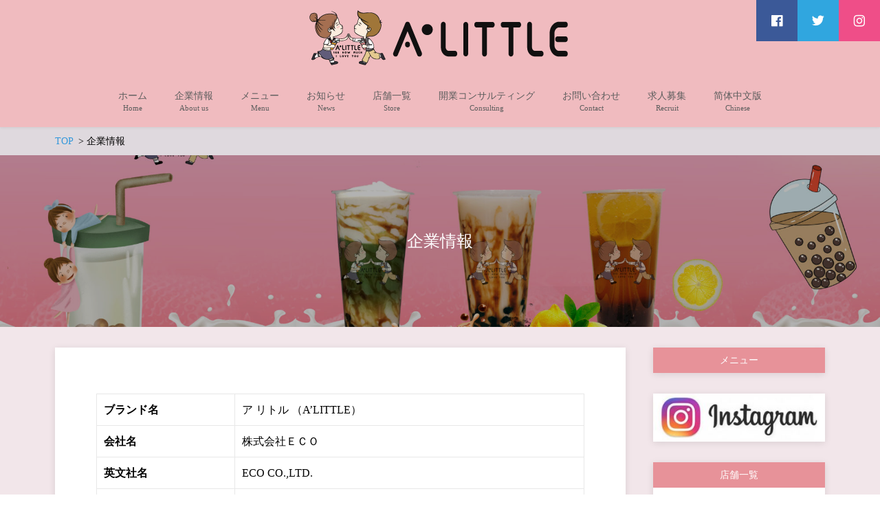

--- FILE ---
content_type: text/html; charset=utf-8
request_url: https://alittle.jp/cate/1.html
body_size: 3608
content:
                        <!DOCTYPE html>
<html lang="zh-CN">
  <head>
    <meta http-equiv="X-UA-Compatible" content="IE=edge,chrome=1">
    <meta charset="UTF-8">
    <meta name="viewport" content="width=device-width">
    <meta name="format-detection" content="telephone=no">
    <meta name="robots" content="index, follow, max-snippet:-1, max-image-preview:large, max-video-preview:-1" />
	<title>企業情報 - A'LITTLE アリトルタピオカ</title>
    <meta name="description" content="alittle アリトル タピオカ専門店、12種類のドリンクに5種類のトッピング（北海道牛乳、宇治抹茶、黒糖タピオカ、あずき、ココナッツゼリー）を加えていただくテイクアウトスタイルのドリンクスタンドです。店内で作っているので食感と風味が違います。サイズ（M、L）、ホットorアイスはもちろん、甘さや氷の量の調整も可能です。トッピングと組み合わせて自分だけのオリジナルのドリンクをアレンジしてください。">
    <meta name="keywords" content="">
    <link rel="stylesheet" type="text/css" href="/assets/css/common.css" media="all" />
    <link rel="stylesheet" type="text/css" href="/assets/css/main.css" media="all" />
    <link rel="stylesheet" type="text/css" href="/assets/css/boxicons.min.css" media="all" />
    <link rel="stylesheet" type="text/css" href="/assets/css/style.css" media="all" />
	</head>
  <body class="page-template page-template-page-flexible page-template-page-flexible-php page page-id-15229 sp-header-fix">
    <div id="fb-root"></div>
    <div id="sp-only"></div>
    <div id="wrap">
      <header id="header">
        <div class="header-main-wrap">
          <div class="header-main-outer">
            <div class="header-main header-main-standard-center header-main-standard-center-cols">
              <div class="header-title">
			  				 <h1 class="header-title-sp">
                  <a href="/">
                    <img width="382" height="80" src="/upload/default/20220331/f171a8122af7d128c1556d596fbf7c3f.png" class="attachment-post-single-eyecatch size-post-single-eyecatch" alt="" loading="lazy" srcset="/upload/default/20220331/f171a8122af7d128c1556d596fbf7c3f.png 382w, /upload/default/20220331/73389988ca820783d6934a5ce4ce9f2d.png 300w" sizes="(max-width: 382px) 100vw, 382px" /></a>
                </h1>
                <div class="header-title-pc">
                  <a href="/">
                    <img width="382" height="80" src="/upload/default/20220331/f171a8122af7d128c1556d596fbf7c3f.png" class="attachment-post-single-eyecatch size-post-single-eyecatch" alt="" loading="lazy" srcset="/upload/default/20220331/f171a8122af7d128c1556d596fbf7c3f.png 382w, /upload/default/20220331/73389988ca820783d6934a5ce4ce9f2d.png 300w" sizes="(max-width: 382px) 100vw, 382px" /></a>
                </div>
				              </div>
              <ul class="header-sns header-main-sns header-sns-square">
			                  <li>
                  <a href="https://www.facebook.com/alittle.tapioca" target="_blank" class="facebook">
                    <i class="bx bxl-facebook-square"></i>
                  </a>
                </li>
				                <li>
                  <a href="https://twitter.com/alittle_tapioca" target="_blank" class="twitter">
                    <i class="bx bxl-twitter"></i>
                  </a>
                </li>
				                <li>
                  <a href="https://www.instagram.com/alittle_tapioca/" target="blank" class="instagram">
                    <i class="bx bxl-instagram"></i>
                  </a>
                </li>
				               </ul>
              <div class="header-sp-button">
                <div class="header-sp-menu">
                  <div class="header-sp-menu-btn header-sp-menu-btn-normal">
                    <i class='bx bx-menu'></i>
                    <i class='bx bx-x'></i>
                  </div>
                </div>
              </div>
            </div>
          </div>
          <div class="header-nav">
            <ul class="header-nav-menu">
                               <li>
                <a href="/">
                  <span class="label">ホーム</span>
                  <small class="sublabel">Home</small></a>
              </li>
								<li class="menu-item menu-item-type-post_type menu-item-object-page menu-item-has-children menu-item-has-sublabel">
                <a href="/cate/1.html">
                  <span class="label">企業情報</span>
                  <small class="sublabel">About us</small></a>
                <ul class="sub-menu">
				
				<li class="menu-item menu-item-type-post_type menu-item-object-page menu-item-has-sublabel">
								<a href="/cate/7.html">
								  <span class="label">ブランドストーリー</span>
								  <small class="sublabel">BrandStory</small></a>
							  </li>
							   

				<li class="menu-item menu-item-type-post_type menu-item-object-page menu-item-has-sublabel">
								<a href="/cate/8.html">
								  <span class="label">アルバム</span>
								  <small class="sublabel">instagram</small></a>
							  </li>
							   
				</ul>
				 </li>
								 
				<li class="menu-item menu-item-type-post_type menu-item-object-page menu-item-has-sublabel">
								<a href="/cate/2.html">
								  <span class="label">メニュー</span>
								  <small class="sublabel">Menu</small></a>
							  </li>
								 
				<li class="menu-item menu-item-type-post_type menu-item-object-page menu-item-has-sublabel">
								<a href="/cate/3.html">
								  <span class="label">お知らせ</span>
								  <small class="sublabel">News</small></a>
							  </li>
								 
				<li class="menu-item menu-item-type-post_type menu-item-object-page menu-item-has-children menu-item-has-sublabel">
								<a href="/cate/4.html">
								  <span class="label">店舗一覧</span>
								  <small class="sublabel">Store</small></a>
								<ul class="sub-menu">
				
				<li class="menu-item menu-item-type-post_type menu-item-object-page menu-item-has-sublabel">
								<a href="/archive/4_11.html">
								  <span class="label">alittle新宿歌舞伎町店</span>
								  <small class="sublabel"></small></a>
							  </li>
				 

				<li class="menu-item menu-item-type-post_type menu-item-object-page menu-item-has-sublabel">
								<a href="/archive/4_1.html">
								  <span class="label">alittle鶴見店</span>
								  <small class="sublabel"></small></a>
							  </li>
				 
				</ul>
				 </li>
								 
				<li class="menu-item menu-item-type-post_type menu-item-object-page menu-item-has-sublabel">
								<a href="/cate/5.html">
								  <span class="label">開業コンサルティング</span>
								  <small class="sublabel">Consulting</small></a>
							  </li>
								 
				<li class="menu-item menu-item-type-post_type menu-item-object-page menu-item-has-sublabel">
								<a href="/cate/6.html">
								  <span class="label">お問い合わせ</span>
								  <small class="sublabel">Contact</small></a>
							  </li>
								 
				<li class="menu-item menu-item-type-post_type menu-item-object-page menu-item-has-sublabel">
								<a href="/cate/9.html">
								  <span class="label">求人募集</span>
								  <small class="sublabel">Recruit</small></a>
							  </li>
								 
				<li class="menu-item menu-item-type-custom menu-item-object-custom menu-item-has-sublabel">
								<a href="/cate/10.html">
								  <span class="label">简体中文版</span>
								  <small class="sublabel">Chinese</small></a>
							  </li> 
				        
            </ul>
            <div class="header-nav-sp-items">
              <ul class="header-sns header-nav-sns header-sns-square">
			                  <li>
                  <a href="https://www.facebook.com/alittle.tapioca" target="_blank" class="facebook">
                    <i class="bx bxl-facebook-square"></i>
                  </a>
                </li>
				                 <li>
                  <a href="https://twitter.com/alittle_tapioca" target="_blank" class="twitter">
                    <i class="bx bxl-twitter"></i>
                  </a>
                </li>
				                <li>
                  <a href="https://www.instagram.com/alittle_tapioca/" target="blank" class="instagram">
                    <i class="bx bxl-instagram"></i>
                  </a>
                </li>
				              </ul>
            </div>
          </div>
        </div>
      </header>
<div id="content" class="content-bg-image-none">
  <div class="content-header">
    <div id="breadcrumb">
      <ul>
	  		<li><a href="/"><span>TOP</span></a></li>
		        <li><span>企業情報</span></li>
      </ul>
    </div>
  </div>
  <article class="page-article">
    <header class="page-eyecatch page-eyecatch-has-image" style="background-image: url(/upload/default/20220320/2a5779c9853a50a00b42c7ac85b7684d.jpg);">
      <h2 class="page-eyecatch-title page-eyecatch-has-image-title page-eyecatch-title-dark">企業情報</h2>
	  </header>
    <div class="main-row page-main-row">
      <div id="main" class="page-main main-left main-left-tb-vertical">
        <div class="page-main-box">
          <div class="page-main-content post-content post-content-main post-content-page post-content-block-editor">
            <p><table style="width: 100%;" border="0"> <tbody> <tr> <th style="width: 28.3726%;">ブランド名</th> <td style="width: 71.3436%;">ア リトル （A&rsquo;LITTLE）</td> </tr> <tr> <th style="width: 28.3726%;">会社名</th> <td style="width: 71.3436%;">株式会社ＥＣＯ</td> </tr> <tr> <th style="width: 28.3726%;">英文社名</th> <td style="width: 71.3436%;">ECO CO.,LTD.</td> </tr> <tr> <th style="width: 28.3726%;">設立</th> <td style="width: 71.3436%;">平成25年10月31日</td> </tr> <tr> <th style="width: 28.3726%;">資本金</th> <td style="width: 71.3436%;">990万円</td> </tr> <tr> <th style="width: 28.3726%;">本社住所</th> <td style="width: 71.3436%;">〒133-0051 東京都江戸川区北小岩6-16-4　ＹＳビル１Ｆ</td> </tr> <tr> <th style="width: 28.3726%;">支社住所</th> <td style="width: 71.3436%;">〒133-0051 東京都江戸川区北小岩6-10-1 エスカイア北小岩第二 105</td> </tr> <tr> <th style="width: 28.3726%;">TEL</th> <td style="width: 71.3436%;">03-6801-7155</td> </tr> <tr> <th style="width: 28.3726%;">FAX</th> <td style="width: 71.3436%;">03-6801-7156</td> </tr> <tr> <th style="width: 28.3726%;">事業内容</th> <td style="width: 71.3436%;">タピオカ店経営</td> </tr> <tr> <th style="width: 28.3726%;">取引銀行</th> <td style="width: 71.3436%;">三井住友銀行、三菱UFJ銀行、りそな銀行、ゆうちょ銀行</td> </tr> <tr> <th style="width: 28.3726%;">ビジネスパートナー</th> <td style="width: 71.3436%;">融豊商事株式会社 <div class="multi-headlines-wrap"> <div class="multi-headlines animation-multiheadline-standby animated fadeInUpMulti">三幸食品株式会社</div> </div> </td> </tr> </tbody> </table> <p> </p> <p style="text-align: center;"><a class="ns-button-color-medium" href="/cate/5.html">開業コンサルティング</a></p></p>          </div>
        </div>
      </div>
<div id="sidebar" class="main-widgets page-sidebar sidebar-right sidebar-right-tb-vertical">
        <div id="nav_menu-8" class="widget widget_nav_menu">
          <h2 class="widgettitle-main ns-color-heading-invert">メニュー</h2></div>
        <div id="media_image-3" class="widget widget_media_image">
          <a href="/cate/8.html">
            <img width="300" height="84" src="/assets/images/instagram-banner-300x84.jpg" class="image wp-image-13491 attachment-medium size-medium" alt="" loading="lazy" style="max-width: 100%; height: auto;" srcset="/assets/images/instagram-banner-300x84.jpg 300w, /assets/images/instagram-banner.jpg 440w" sizes="(max-width: 300px) 100vw, 300px" /></a>
        </div>
        <div id="nav_menu-6" class="widget widget_nav_menu">
          <h2 class="widgettitle-main ns-color-heading-invert">店舗一覧</h2>
          <div>
            <ul class="menu">
             
			 <li class="menu-item menu-item-type-post_type menu-item-object-page">
                <a href="/archive/4_11.html">
                  <span class="label">alittle新宿歌舞伎町店</span></a>
              </li>
			 

			 <li class="menu-item menu-item-type-post_type menu-item-object-page">
                <a href="/archive/4_1.html">
                  <span class="label">alittle鶴見店</span></a>
              </li>
			 
            </ul>
          </div>
        </div>
      </div>
		
    </div>
  </article>
</div>
      <footer id="footer">
        <div class="footer-copyright">
          <div class="footer-copyright-container">Copyright © 株式会社ＥＣＯ, all rights reserved</div></div>
      </footer>
      <div class="footer-fix">
        <div class="pageup pageup-sp pageup-pc ns-color-button">
          <i class="bx bx-chevron-up"></i>
        </div>
      </div>
    </div>
    <script src='/assets/js/common.js'></script>
    <script id='site-js-extra'>var NSTheme = {
        "bxslider": {
          "auto": true,
          "pause": 4000,
          "touchEnabled": true,
          "mode": "horizontal",
          "controls": false
        }
      };</script>
    <script src='/assets/js/functions.js'></script>
  </body>

</html>

--- FILE ---
content_type: text/css
request_url: https://alittle.jp/assets/css/main.css
body_size: 23471
content:
@charset "UTF-8";
.bx-wrapper{position:relative;margin:0 auto;padding:0;*zoom:1;-ms-touch-action:pan-y;touch-action:pan-y;}
.bx-wrapper img{width:100%;max-width:100%;height:auto;display:block;}
.bxslider{margin:0;padding:0;}
ul.bxslider{list-style:none;}
.bx-viewport{-webkit-transform:translatez(0);}
.bx-wrapper{background:#fff;}
.bx-wrapper .bx-pager,
.bx-wrapper .bx-controls-auto{position:absolute;bottom:5%;width:100%;z-index:5;}
@media screen and (max-width: 767px) {
.bx-wrapper .bx-pager,
.bx-wrapper .bx-controls-auto{bottom:-24px;}
} .bx-wrapper .bx-loading{min-height:50px;background:url(../images/bxslider/bx_loader_ddd.gif) center center no-repeat #dddddd;height:100%;width:100%;position:absolute;top:0;left:0;z-index:2000;}
.bx-wrapper .bx-pager{text-align:center;font-size:12px;font-family:Arial;font-weight:bold;color:#d8d8d8;line-height:1;}
.bx-wrapper .bx-pager.bx-default-pager a{background:#d8d8d8;text-indent:-9999px;display:block;width:12px;height:12px;margin:0 5px;outline:0;-moz-border-radius:7px;-webkit-border-radius:7px;border-radius:7px;border:1px solid #d8d8d8;}
@media screen and (max-width: 568px) {
.bx-wrapper .bx-pager.bx-default-pager a{margin:0 3px;}
}
.bx-wrapper .bx-pager.bx-default-pager a:hover,
.bx-wrapper .bx-pager.bx-default-pager a.active,
.bx-wrapper .bx-pager.bx-default-pager a:focus{background:#666666;}
.bx-wrapper .bx-pager-item,
.bx-wrapper .bx-controls-auto .bx-controls-auto-item{display:inline-block;*zoom:1;*display:inline;}
.bx-wrapper .bx-pager-item{font-size:0;line-height:0;vertical-align:top;}
.bx-wrapper .bx-prev{left:10px;background:url(../images/bxslider/controls.png) no-repeat 0 -32px;}
.bx-wrapper .bx-prev:hover,
.bx-wrapper .bx-prev:focus{background-position:0 0;}
.bx-wrapper .bx-next{right:10px;background:url(../images/bxslider/controls.png) no-repeat -43px -32px;}
.bx-wrapper .bx-next:hover,
.bx-wrapper .bx-next:focus{background-position:-43px 0;}
.bx-wrapper .bx-controls-direction a{position:absolute;top:50%;margin-top:-16px;outline:0;width:32px;height:32px;text-indent:-9999px;z-index:5;}
.bx-wrapper .bx-controls-direction a.disabled{display:none;}
.bx-wrapper .bx-controls-auto{text-align:center;}
.bx-wrapper .bx-controls-auto .bx-start{display:block;text-indent:-9999px;width:10px;height:11px;outline:0;background:url(../images/bxslider/controls.png) -86px -11px no-repeat;margin:0 3px;}
.bx-wrapper .bx-controls-auto .bx-start:hover,
.bx-wrapper .bx-controls-auto .bx-start.active,
.bx-wrapper .bx-controls-auto .bx-start:focus{background-position:-86px 0;}
.bx-wrapper .bx-controls-auto .bx-stop{display:block;text-indent:-9999px;width:9px;height:11px;outline:0;background:url(../images/bxslider/controls.png) -86px -44px no-repeat;margin:0 3px;}
.bx-wrapper .bx-controls-auto .bx-stop:hover,
.bx-wrapper .bx-controls-auto .bx-stop.active,
.bx-wrapper .bx-controls-auto .bx-stop:focus{background-position:-86px -33px;}
.bx-wrapper .bx-controls.bx-has-controls-auto.bx-has-pager .bx-pager{text-align:left;width:80%;}
.bx-wrapper .bx-controls.bx-has-controls-auto.bx-has-pager .bx-controls-auto{right:0;width:35px;}
.bx-wrapper .bx-caption{position:absolute;bottom:0;left:0;background:#666;background:rgba(80, 80, 80, 0.75);width:100%;}
.bx-wrapper .bx-caption span{color:#fff;font-family:Arial;display:block;font-size:.85em;padding:10px;}

 html, body, div, span, applet, object, iframe,
h1, h2, h3, h4, h5, h6, p, blockquote, pre,
a, abbr, acronym, address, big, cite, code,
del, dfn, em, img, ins, kbd, q, s, samp,
small, strike, strong, sub, sup, tt, var,
b, u, i, center,
dl, dt, dd, ol, ul, li,
fieldset, form, label, legend,
table, caption, tbody, tfoot, thead, tr, th, td,
article, aside, canvas, details, embed,
figure, figcaption, footer, header, hgroup,
menu, nav, output, ruby, section, summary,
time, mark, audio, video{margin:0;padding:0;border:0;font-size:100%;font:inherit;vertical-align:baseline;}
article, aside, details, figcaption, figure,
footer, header, hgroup, main, menu, nav, section, summary{display:block;}
audio, canvas, video{display:inline-block;}
audio:not([controls]){display:none;height:0;}
[hidden]{display:none;}
html{font-size:100%;-webkit-text-size-adjust:100%;-ms-text-size-adjust:100%;}
body {
line-height: 1;
-webkit-text-size-adjust: none;
} a{overflow:hidden;outline:none;}
h1, h2, h3, h4, h5, h6{font-size:1em;font-weight:normal;margin:0;}
ol, ul{list-style:none;}
blockquote, q{quotes:none;}
blockquote:before, blockquote:after,
q:before, q:after{content:'';content:none;}
table{border-collapse:collapse;border-spacing:0;}
abbr[title]{border-bottom:1px dotted;}
b,
strong{font-weight:bold;}
blockquote{margin:1em 40px;}
dfn{font-style:italic;}
mark{background:#ff0;color:#000;}
pre, code, kbd, samp{font-family:Menlo, Consolas, monaco, monospace;font-size:1em;}
pre {
white-space: pre;
white-space: pre-wrap;
word-wrap: break-word;
} q{quotes:none;}
q:before, q:after{content:'';content:none;}
small{font-size:75%;}
sub, sup{font-size:75%;line-height:0;position:relative;vertical-align:baseline;}
sup{top:-0.5em;}
sub{bottom:-0.25em;}
ul, ol{list-style:none;list-style-image:none;}
img{border:0;-ms-interpolation-mode:bicubic;}
svg:not(:root){overflow:hidden;}
legend{border:0;white-space:normal;}
button, input, select, textarea{font-size:100%;}
button,
input{line-height:normal;}
button,
input[type="button"],
input[type="reset"],
input[type="submit"]{cursor:pointer;-webkit-appearance:button;}
button[disabled],
input[disabled]{cursor:default;}
input[type="checkbox"],
input[type="radio"]{box-sizing:border-box;padding:0;}
input[type="search"]{-webkit-appearance:textfield;-moz-box-sizing:content-box;-webkit-box-sizing:content-box;box-sizing:content-box;}
input[type="search"]::-webkit-search-decoration,
input[type="search"]::-webkit-search-cancel-button{-webkit-appearance:none;}
button::-moz-focus-inner,
input::-moz-focus-inner{border:0;padding:0;}
textarea{overflow:auto;vertical-align:top;}
.main-widgets .widget:not(.widget_custom_html), .widget_nsd_information .wrap, .single-comments, .page-main-box, .single-main-box, .single-cta, .single-author, .single-pagenav, .archive-item, .flexible-news-col, .flexible-text-border-item, .flexible-faq-box{box-shadow:0px 2px 10px 0px rgba(0, 0, 0, 0.1);background-color:#ffffff;overflow:hidden;}
.page-main-contact-btn, .single-cta-btn{display:block;height:50px;line-height:50px;font-size:18px;text-align:center;text-decoration:none;white-space:nowrap;overflow:hidden;-ms-text-overflow:ellipsis;-o-text-overflow:ellipsis;text-overflow:ellipsis;}
.page-main-contact-btn i, .single-cta-btn i{line-height:inherit;vertical-align:bottom;}
.single-button-btn, .flexible-posts-btn{box-shadow:0px 2px 10px 0px rgba(0, 0, 0, 0.1);}
.widgettitle-main, .single-comments-title, .single-author-title{padding:6px 15px;font-size:14px;}
.widgettitle-main{text-align:center;}
@media screen and (min-width: 960px) {
.single-comments-title, .single-author-title{padding-left:30px;padding-right:30px;}
}
.archive-title, .flexible-news-header, .flexible-block-title, .flexible-text-border-title, .flexible-faq-title{padding:13px 15px;line-height:24px;font-size:14px;}
.archive-title, .flexible-news-header{text-align:center;}
.single-related-title{padding:6px 15px;font-size:14px;}
.single-related-title{text-align:center;}
.single-cta, .single-author, .single-widgets, .single-related, .single-pagenav, .single-button{margin-top:15px;}
@media screen and (min-width: 768px) {
.single-cta, .single-author, .single-widgets, .single-related, .single-pagenav, .single-button{margin-top:50px;}
}
.archive-item, .flexible-contents-item, .flexible-posts-button, .flexible-news-col, .flexible-text-item, .flexible-faq-box, .flexible-baseshop-item{margin-bottom:15px;}
@media screen and (min-width: 768px) and (max-width: 959px) {
.archive-item, .flexible-contents-item, .flexible-posts-button, .flexible-news-col, .flexible-text-item, .flexible-faq-box, .flexible-baseshop-item{margin-bottom:20px;}
}
@media screen and (min-width: 960px) and (max-width: 1179px) {
.archive-item, .flexible-contents-item, .flexible-posts-button, .flexible-news-col, .flexible-text-item, .flexible-faq-box, .flexible-baseshop-item{margin-bottom:20px;}
}
@media screen and (min-width: 1180px) {
.archive-item, .flexible-contents-item, .flexible-posts-button, .flexible-news-col, .flexible-text-item, .flexible-faq-box, .flexible-baseshop-item{margin-bottom:40px;}
}
.single-comments-body, .page-main-box, .single-main-box, .single-cta, .single-author-body{padding-left:15px;padding-right:15px;}
@media screen and (min-width: 960px) {
.single-comments-body, .page-main-box, .single-main-box, .single-cta, .single-author-body{padding-left:30px;padding-right:30px;}
}
.page-main-content, .page-main-contact, .single-content-before, .single-content, .single-content-after{margin-left:auto;margin-right:auto;max-width:710px;}
.widget_nsd_profile .sns a, .single-author-sns a{display:block;width:30px;height:30px;line-height:30px;color:#ffffff;font-size:13px;text-align:center;border-radius:15px;}
.widget_nsd_profile .sns a:hover, .single-author-sns a:hover, .widget_nsd_profile .sns a:active, .single-author-sns a:active{color:#ffffff;}
.widget_nsd_profile .sns a.facebook, .single-author-sns a.facebook{background-color:#3b5998;}
.widget_nsd_profile .sns a.twitter, .single-author-sns a.twitter{background-color:#30a6df;}
.widget_nsd_profile .sns a.instagram, .single-author-sns a.instagram{background-color:#ef4e88;}
.widget_nsd_profile .sns a i, .single-author-sns a i{line-height:inherit;vertical-align:top;}
body {
line-height: 1.8;
color: #666666;
font-size: 16px;
font-weight: normal;
-ms-word-wrap: break-word;
word-wrap: break-word;
background-color: #ffffff;
} a{color:#3398db;transition:color 0.1s;}
a:hover, a:active{color:#8ac4ea;transition:color 0.3s;}
img, video{max-width:100%;height:auto;}
address, article, aside, blockquote, center, dir, div, dd, details, dl, dt, fieldset, figcaption, figure, form, footer, frameset, h1, h2, h3, h4, h5, h6, hr, header, hgroup, isindex, main, menu, nav, noframes, noscript, ol, p, pre, section, summary, ul, li{box-sizing:border-box;}
input:focus, textarea:focus, select:focus{outline:0;}
input[type="text"], input[type="search"], input[type="tel"], input[type="url"], input[type="email"], input[type="password"], input[type="datetime"], input[type="date"], input[type="month"], input[type="week"], input[type="time"], input[type="datetime-local"], input[type="number"], input[type="color"], textarea{box-sizing:border-box;max-width:100%;margin-left:0;margin-right:0;background-image:-webkit-linear-gradient(rgba(255, 255, 255, 0), rgba(255, 255, 255, 0));border:1px solid #e8e8e8;}
@media screen and (max-width: 568px) {
input[type="text"], input[type="search"], input[type="tel"], input[type="url"], input[type="email"], input[type="password"], input[type="datetime"], input[type="date"], input[type="month"], input[type="week"], input[type="time"], input[type="datetime-local"], input[type="number"], input[type="color"], textarea{font-size:16px;}
}
@media only screen and (max-width: 768px){
input[type="text"], input[type="search"], input[type="tel"], input[type="url"], input[type="email"], input[type="password"], input[type="datetime"], input[type="date"], input[type="month"], input[type="week"], input[type="time"], input[type="datetime-local"], input[type="number"], input[type="color"], textarea{font-size:12px;}
}
input[type="text"]:focus, input[type="search"]:focus, input[type="tel"]:focus, input[type="url"]:focus, input[type="email"]:focus, input[type="password"]:focus, input[type="datetime"]:focus, input[type="date"]:focus, input[type="month"]:focus, input[type="week"]:focus, input[type="time"]:focus, input[type="datetime-local"]:focus, input[type="number"]:focus, input[type="color"]:focus, textarea:focus{border:1px solid #666666;}
input[type="text"], input[type="search"], input[type="tel"], input[type="url"], input[type="email"], input[type="password"], input[type="datetime"], input[type="date"], input[type="month"], input[type="week"], input[type="time"], input[type="datetime-local"], input[type="number"], input[type="color"]{padding:10px 5px;width: 100%;}:-ms-input-placeholder{color:#999999;}::placeholder{color:#999999;}
.your-captcha input {
    width: 30%;
    margin-right: 5px;
}
@media only screen and (max-width: 768px){
   .your-captcha input {
    width: 100%;
    margin-bottom: 5px;
   } 
}
input, select, button, textarea{font-family:inherit;}
textarea{padding:10px;line-height:1.7;resize: none;width: 100%;}
@media only screen and (max-width: 768px){
textarea{height: 100px;}
}
select{-webkit-appearance:none;-moz-appearance:none;appearance:none;position:relative;max-width:100%;padding-top:10px;padding-left:15px;padding-right:32px;padding-bottom:10px;background-color:#f5f5f5;background-image:url([data-uri]);background-repeat:no-repeat;background-position:right center;background-position:right 10px center;background-size:12px 8px;border:1px solid #e8e8e8;-moz-border-radius:0;-webkit-border-radius:0;border-radius:0;}
select::-ms-expand{display:none;}
.ui-datepicker select.ui-datepicker-month, .ui-datepicker select.ui-datepicker-year{-webkit-appearance:menulist;-moz-appearance:menulist;appearance:pop-up-menu;padding:0;vertical-align:middle;background-image:none;}
button, input[type="button"], input[type="reset"], input[type="submit"]{-webkit-appearance:button;height:50px;padding-left:16px;padding-right:16px;font-size:18px;font-weight:bold;border:none;cursor:pointer;}
button:hover, button:active, input[type="button"]:hover, input[type="button"]:active, input[type="reset"]:hover, input[type="reset"]:active, input[type="submit"]:hover, input[type="submit"]:active{outline:0;}
button + button, button + input[type="button"], button + input[type="reset"], button + input[type="submit"], input[type="button"] + button, input[type="button"] + input[type="button"], input[type="button"] + input[type="reset"], input[type="button"] + input[type="submit"], input[type="reset"] + button, input[type="reset"] + input[type="button"], input[type="reset"] + input[type="reset"], input[type="reset"] + input[type="submit"], input[type="submit"] + button, input[type="submit"] + input[type="button"], input[type="submit"] + input[type="reset"], input[type="submit"] + input[type="submit"]{margin-left:8px;}
.says, .screen-reader-text{clip:rect(1px, 1px, 1px, 1px);height:1px;overflow:hidden;position:absolute !important;width:1px;}
.ns-color-button,
.ns-button-color-large,
.ns-button-color-medium,
.ns-button-color-small,
.ns-button-color,
.comment-reply-link,
button,
input[type="button"],
input[type="reset"],
input[type="submit"]{transition:background-color 0.1s;}
.ns-color-button:hover, .ns-color-button:active,
.ns-button-color-large:hover,
.ns-button-color-large:active,
.ns-button-color-medium:hover,
.ns-button-color-medium:active,
.ns-button-color-small:hover,
.ns-button-color-small:active,
.ns-button-color:hover,
.ns-button-color:active,
.comment-reply-link:hover,
.comment-reply-link:active,
button:hover,
button:active,
input[type="button"]:hover,
input[type="button"]:active,
input[type="reset"]:hover,
input[type="reset"]:active,
input[type="submit"]:hover,
input[type="submit"]:active{transition:background-color 0.3s;}
.ns-color-label, .ns-color-label-gray{border-width:1px;border-style:solid;}
a.ns-color-label, a.ns-color-label-gray{transition:opacity 0.1s;}
a.ns-color-label:hover, a.ns-color-label:active, a.ns-color-label-gray:hover, a.ns-color-label-gray:active{opacity:0.8;transition:opacity 0.3s;}
.ns-color-label-gray, .ns-color-label-gray:hover, .ns-color-label-gray:active{color:#aaaaaa;border-color:#aaaaaa;}
.widget{font-size:14px;word-wrap:break-word;}
.main-widgets .widget + .widget{margin-top:15px;}
@media screen and (min-width: 768px) {
.main-widgets .widget + .widget{margin-top:30px;}
}
.widget pre{line-height:1.2;}
@media screen and (max-width: 767px) {
.widget #fb-root{display:none;}
}
@media screen and (max-width: 767px) {
.widget .fb_iframe_widget{display:block;width:100% !important;}
}
.widgettitle{margin-bottom:15px;font-size:16px;font-weight:bold;}
.widget_recent_entries a, .widget_recent_comments a, .widget_archive a, .widget_categories a, .widget_pages a, .widget_nav_menu a, .widget_rss a, .widget_meta a, .popular-posts a{transition:opacity 0.1s;color:inherit;text-decoration:none;}
.widget_recent_entries a:hover, .widget_recent_entries a:active, .widget_recent_comments a:hover, .widget_recent_comments a:active, .widget_archive a:hover, .widget_archive a:active, .widget_categories a:hover, .widget_categories a:active, .widget_pages a:hover, .widget_pages a:active, .widget_nav_menu a:hover, .widget_nav_menu a:active, .widget_rss a:hover, .widget_rss a:active, .widget_meta a:hover, .widget_meta a:active, .popular-posts a:hover, .popular-posts a:active{opacity:0.8;transition:opacity 0.3s;}
.widget_recent_entries ul, .widget_recent_comments ul, .widget_archive ul, .widget_categories ul, .widget_pages ul, .widget_nav_menu ul, .widget_rss ul, .widget_meta ul, .popular-posts ul{line-height:1.45;}
.widget_recent_entries ul li, .widget_recent_comments ul li, .widget_archive ul li, .widget_categories ul li, .widget_pages ul li, .widget_nav_menu ul li, .widget_rss ul li, .widget_meta ul li, .popular-posts ul li{margin-bottom:15px;}
.main-widgets .widget_recent_entries ul li, .main-widgets .widget_recent_comments ul li, .main-widgets .widget_archive ul li, .main-widgets .widget_categories ul li, .main-widgets .widget_pages ul li, .main-widgets .widget_nav_menu ul li, .main-widgets .widget_rss ul li, .main-widgets .widget_meta ul li, .main-widgets .popular-posts ul li{margin-bottom:0;padding:15px;}
.main-widgets .widget_recent_entries ul li + li, .main-widgets .widget_recent_comments ul li + li, .main-widgets .widget_archive ul li + li, .main-widgets .widget_categories ul li + li, .main-widgets .widget_pages ul li + li, .main-widgets .widget_nav_menu ul li + li, .main-widgets .widget_rss ul li + li, .main-widgets .widget_meta ul li + li, .main-widgets .popular-posts ul li + li{border-top:1px solid #e8e8e8;}
.main-widgets .widget_recent_entries .children, .main-widgets .widget_recent_entries .sub-menu, .main-widgets .widget_recent_comments .children, .main-widgets .widget_recent_comments .sub-menu, .main-widgets .widget_archive .children, .main-widgets .widget_archive .sub-menu, .main-widgets .widget_categories .children, .main-widgets .widget_categories .sub-menu, .main-widgets .widget_pages .children, .main-widgets .widget_pages .sub-menu, .main-widgets .widget_nav_menu .children, .main-widgets .widget_nav_menu .sub-menu, .main-widgets .widget_rss .children, .main-widgets .widget_rss .sub-menu, .main-widgets .widget_meta .children, .main-widgets .widget_meta .sub-menu, .main-widgets .popular-posts .children, .main-widgets .popular-posts .sub-menu{margin-top:15px;margin-right:-15px;border-top:1px solid #e8e8e8;}
.main-widgets .widget_recent_entries .children li:last-child, .main-widgets .widget_recent_entries .sub-menu li:last-child, .main-widgets .widget_recent_comments .children li:last-child, .main-widgets .widget_recent_comments .sub-menu li:last-child, .main-widgets .widget_archive .children li:last-child, .main-widgets .widget_archive .sub-menu li:last-child, .main-widgets .widget_categories .children li:last-child, .main-widgets .widget_categories .sub-menu li:last-child, .main-widgets .widget_pages .children li:last-child, .main-widgets .widget_pages .sub-menu li:last-child, .main-widgets .widget_nav_menu .children li:last-child, .main-widgets .widget_nav_menu .sub-menu li:last-child, .main-widgets .widget_rss .children li:last-child, .main-widgets .widget_rss .sub-menu li:last-child, .main-widgets .widget_meta .children li:last-child, .main-widgets .widget_meta .sub-menu li:last-child, .main-widgets .popular-posts .children li:last-child, .main-widgets .popular-posts .sub-menu li:last-child{padding-bottom:0;}
.footer-widgets .widget_nav_menu .menu > li, .footer-widgets .widget_pages .menu > li{font-size:16px;font-weight:bold;}
.footer-widgets .widget_nav_menu .menu > li.menu-item-has-children, .footer-widgets .widget_pages .menu > li.menu-item-has-children{margin-bottom:30px;}
.footer-widgets .widget_nav_menu .menu > li > .sub-menu, .footer-widgets .widget_pages .menu > li > .sub-menu{margin-top:12px;}
.footer-widgets .widget_nav_menu .menu > li > .sub-menu > li > .sub-menu, .footer-widgets .widget_pages .menu > li > .sub-menu > li > .sub-menu{padding-left:2.5em;}
.footer-widgets .widget_nav_menu .menu > li > .sub-menu > li > .sub-menu > li, .footer-widgets .widget_pages .menu > li > .sub-menu > li > .sub-menu > li{text-indent:-1.5em;}
.footer-widgets .widget_nav_menu .menu > li > .sub-menu > li > .sub-menu > li:before, .footer-widgets .widget_pages .menu > li > .sub-menu > li > .sub-menu > li:before{content:"—";margin-right:0.5em;}
.footer-widgets .widget_nav_menu .menu > li > .sub-menu > li > .sub-menu > li .sub-menu, .footer-widgets .widget_pages .menu > li > .sub-menu > li > .sub-menu > li .sub-menu{padding-left:1em;text-indent:0;}
.footer-widgets .widget_nav_menu .sub-menu, .footer-widgets .widget_pages .sub-menu{margin-top:7px;font-size:14px;font-weight:normal;}
.footer-widgets .widget_nav_menu .sub-menu li, .footer-widgets .widget_pages .sub-menu li{margin-bottom:7px;}
.main-widgets .widget_tag_cloud .tagcloud{padding:15px;}
.main-widgets .widget_archive select, .main-widgets .widget_categories select{width:100%;}
.widget_text .textwidget{*zoom:1;}
.widget_text .textwidget:after{content:"";display:table;clear:both;}
.widget_text .textwidget em{font-style:italic;}
.widget_text .textwidget p, .widget_text .textwidget ul, .widget_text .textwidget dl, .widget_text .textwidget ol, .widget_text .textwidget blockquote, .widget_text .textwidget table, .widget_text .textwidget pre, .widget_text .textwidget figure{margin-top:22px;margin-bottom:22px;}
.widget_text .textwidget p:first-child, .widget_text .textwidget ul:first-child, .widget_text .textwidget dl:first-child, .widget_text .textwidget ol:first-child, .widget_text .textwidget blockquote:first-child, .widget_text .textwidget table:first-child, .widget_text .textwidget pre:first-child, .widget_text .textwidget figure:first-child{margin-top:0;}
.widget_text .textwidget p:last-child, .widget_text .textwidget ul:last-child, .widget_text .textwidget dl:last-child, .widget_text .textwidget ol:last-child, .widget_text .textwidget blockquote:last-child, .widget_text .textwidget table:last-child, .widget_text .textwidget pre:last-child, .widget_text .textwidget figure:last-child{margin-bottom:0;}
.widget_text .textwidget h1, .widget_text .textwidget h2, .widget_text .textwidget h3, .widget_text .textwidget h4, .widget_text .textwidget h5, .widget_text .textwidget h6{margin-top:44px;margin-bottom:22px;}
.widget_text .textwidget h1:first-child, .widget_text .textwidget h2:first-child, .widget_text .textwidget h3:first-child, .widget_text .textwidget h4:first-child, .widget_text .textwidget h5:first-child, .widget_text .textwidget h6:first-child{margin-top:0;}
.widget_text .textwidget h1:last-child, .widget_text .textwidget h2:last-child, .widget_text .textwidget h3:last-child, .widget_text .textwidget h4:last-child, .widget_text .textwidget h5:last-child, .widget_text .textwidget h6:last-child{margin-bottom:0;}
.widget_text .textwidget h1{line-height:1.3;font-size:2em;}
.widget_text .textwidget h2{line-height:1.3;font-size:1.7em;}
.widget_text .textwidget h3{line-height:1.5;font-size:1.4em;}
.widget_text .textwidget h4, .widget_text .textwidget h5, .widget_text .textwidget h6{font-weight:bold;}
.widget_text .textwidget h4{line-height:1.6;font-size:1.2em;}
.widget_text .textwidget h5{line-height:1.7;font-size:1.1em;}
.widget_text .textwidget h6{font-size:1em;}
.widget_text .textwidget ol{counter-reset:ol-number;list-style:none;}
.widget_text .textwidget ol li:before{counter-increment:ol-number;content:counter(ol-number) ". ";}
.widget_text .textwidget img{max-width:100%;height:auto;}
.widget_text .textwidget .alignright, .widget_text .textwidget .alignleft{clear:both;margin-top:10px;margin-bottom:10px;}
.widget_text .textwidget .alignright{float:right;margin-left:15px;}
.widget_text .textwidget .alignleft{float:left;margin-right:15px;}
.widget_text .textwidget .aligncenter{display:table;margin-left:auto;margin-right:auto;}
.widget_text .textwidget .wp-caption{max-width:100%;text-align:center;}
.widget_text .textwidget .wp-caption p{margin-top:5px;}
.widget_text .textwidget table,
.widget_text .textwidget th,
.widget_text .textwidget td{border:1px solid #e8e8e8;line-height:1.6;}
.widget_text .textwidget table{border-collapse:collapse;border-spacing:0;width:100%;}
.widget_text .textwidget caption,
.widget_text .textwidget th,
.widget_text .textwidget td{font-weight:normal;text-align:left;}
.widget_text .textwidget th{border-width:1px;font-weight:bold;}
.widget_text .textwidget td{border-width:1px;}
.widget_text .textwidget th, .widget_text .textwidget td{padding:10px;}
.widget_text .textwidget blockquote{margin-left:0;margin-right:0;margin-bottom:0;padding-left:2em;font-style:italic;border-left:3px solid #c6c6c6;}
.widget_text .textwidget dt{margin-top:22px;font-weight:bold;}
.widget_text .textwidget ul{padding-left:20px;list-style:disc;}
.widget_text .textwidget ol ol{padding-left:20px;}
.widget_text .textwidget pre{padding:20px;background-color:#f5f5f5;border:1px solid #e8e8e8;}
.widget_text .textwidget figure{line-height:0;}
.widget_text .textwidget figcaption{line-height:1.2;font-size:0.9em;}
.widget_text .textwidget img + figcaption{margin-top:8px;}
.widget_text .textwidget embed, .widget_text .textwidget iframe, .widget_text .textwidget object, .widget_text .textwidget video{max-width:100%;}
.widget_text .textwidget .gallery div, .widget_text .textwidget .gallery figure{margin-top:0;margin-bottom:0;}
.widget_text .textwidget hr{height:0;border:none;border-top:1px solid #e8e8e8;}
.widget_text .textwidget .ns-row{margin-top:22px;margin-bottom:22px;}
.widget_text .textwidget .ns-row:first-child{margin-top:0;}
.widget_text .textwidget .ns-row:last-child{margin-bottom:0;}
@media screen and (max-width: 767px) {
.widget_text .textwidget .ns-row{display:block;}
}
@media screen and (max-width: 767px) {
.widget_text .textwidget .ns-col{margin-top:22px;margin-bottom:22px;}
.widget_text .textwidget .ns-col:first-child{margin-top:0;}
.widget_text .textwidget .ns-col:last-child{margin-bottom:0;}
}
.main-widgets .widget_text .textwidget{padding:15px;}
.widget_text.widget_custom_html .textwidget{padding:0;text-align:center;}
.widget_text.widget_custom_html .textwidget iframe{vertical-align:bottom;}
.main-widgets .widget_media_gallery .gallery{padding-top:15px;padding-left:15px;padding-right:15px;}
.widget_media_image img{vertical-align:bottom;}
.widget_recent_entries .post-date{color:#999999;font-size:12px;}
.widget_recent_entries .post-date:before{content:"";display:block;}
.wpp-thumbnail{margin-right:15px !important;}
.wpp-post-title{font-weight:bold;}
.wpp-meta, .post-stats{color:#999999;font-size:inherit;font-weight:inherit;}
.widget_calendar table{margin:0;border-collapse:collapse;border-spacing:0;table-layout:fixed;width:100%;background-color:#ffffff;}
.widget_calendar td, .widget_calendar th{line-height:2;text-align:center;padding:0;border:1px solid #cccccc;}
.widget_calendar caption{font-weight:bold;}
.widget_calendar tbody a{-webkit-tap-highlight-color:rgba(255, 255, 255, 0.3);display:block;font-weight:700;text-decoration:none;}
.widget_calendar tbody a:hover, .widget_calendar tbody a:focus{opacity:0.8;}
.widget_rss .rsswidget{border:0;font-weight:bold;}
.widget_rss .rsswidget img{margin-top:-4px;}
.main-widgets .widget_nsd_profile .body{padding:15px;}
.main-widgets .widget_nsd_profile .image, .main-widgets .widget_nsd_profile .header, .main-widgets .widget_nsd_profile .sns{text-align:center;}
.widget_nsd_profile .image{margin-bottom:10px;}
.widget_nsd_profile .image img{vertical-align:bottom;}
.widget_nsd_profile .header{margin-bottom:15px;}
.widget_nsd_profile .name{font-weight:bold;}
.widget_nsd_profile .position{font-size:14px;}
.widget_nsd_profile .sns{margin-bottom:8px;}
.widget_nsd_profile .sns li{display:inline-block;}
.widget_nsd_profile .sns li + li{margin-left:10px;}
.widget_nsd_profile .sns a{transition:opacity 0.1s;}
.widget_nsd_profile .sns a:hover, .widget_nsd_profile .sns a:active{opacity:0.8;transition:opacity 0.3s;}
.main-widgets .widget_nsd_business_banner .body{padding:15px;}
.widget_nsd_business_banner .contact{margin-top:22px;}
.widget_nsd_business_banner .contact-button{display:inline-block;padding:12px 30px;text-decoration:none;}
.widget_nsd_information .wrap{display:block;padding:15px;color:inherit;text-decoration:none;}
.widget_nsd_information .title{display:block;margin-bottom:8px;font-size:18px;font-weight:bold;}
.widget_nsd_information .content{display:block;}
.main-widgets .widget_nsd_freebox .content{padding:15px;}
.widget_search .search-form{position:relative;}
.widget_search .search-field{width:100%;padding-right:30px;font-size:16px;}
.main-widgets .widget_search .search-field{border:1px solid transparent;}
.widget_search .search-submit{position:absolute;right:0;top:0;width:30px;height:100%;padding-left:0;padding-right:0;color:#666666;font-size:20px;text-align:left;background:none;border:none;}
.widget_search .search-submit:hover, .widget_search .search-submit:active{background:none;box-shadow:none;}
.single-comments{margin-left:auto;margin-right:auto;width:calc(100% - 15px * 2);margin-top:15px;}
@media screen and (min-width: 768px) {
.single-comments{width:auto;margin-top:50px;}
}
.single-comments-title{text-align:center;}
@media screen and (min-width: 768px) {
.single-comments-title{text-align:left;}
}
.single-comments-body{padding-top:15px;padding-bottom:15px;}
.comment-body{position:relative;margin-bottom:15px;padding-bottom:12px;border-bottom:1px solid #e8e8e8;}
@media screen and (min-width: 768px) {
.comment-body{margin-bottom:30px;padding-bottom:24px;}
}
.depth-2 > .comment-body{margin-left:16px;}
.depth-3 > .comment-body{margin-left:32px;}
.depth-4 > .comment-body{margin-left:48px;}
.depth-5 > .comment-body{margin-left:64px;}
.depth-6 > .comment-body{margin-left:64px;}
.depth-7 > .comment-body{margin-left:64px;}
.depth-8 > .comment-body{margin-left:64px;}
.depth-9 > .comment-body{margin-left:64px;}
.depth-10 > .comment-body{margin-left:64px;}
@media screen and (min-width: 768px) {
.depth-2 > .comment-body{margin-left:72px;}
}
@media screen and (min-width: 768px) {
.depth-3 > .comment-body{margin-left:88px;}
}
@media screen and (min-width: 768px) {
.depth-4 > .comment-body{margin-left:104px;}
}
@media screen and (min-width: 768px) {
.depth-5 > .comment-body{margin-left:120px;}
}
@media screen and (min-width: 768px) {
.depth-6 > .comment-body{margin-left:136px;}
}
@media screen and (min-width: 768px) {
.depth-7 > .comment-body{margin-left:152px;}
}
@media screen and (min-width: 768px) {
.depth-8 > .comment-body{margin-left:168px;}
}
@media screen and (min-width: 768px) {
.depth-9 > .comment-body{margin-left:184px;}
}
@media screen and (min-width: 768px) {
.depth-10 > .comment-body{margin-left:200px;}
}
.comment-body .reply{margin-top:10px;}
@media screen and (min-width: 768px) {
.comment-body .reply{position:absolute;right:0;top:0;margin-top:0;}
}
.comment-body .comment-reply-link{display:block;width:50px;height:35px;line-height:35px;font-size:12px;text-align:center;text-decoration:none;white-space:nowrap;overflow:hidden;-ms-text-overflow:ellipsis;-o-text-overflow:ellipsis;text-overflow:ellipsis;}
@media screen and (min-width: 768px) {
.comment-meta{height:56px;margin-bottom:10px;padding-right:66px;}
}
.comment-author a{color:inherit;text-decoration:none;}
.comment-author .avatar{float:left;height:30px;margin-right:10px;width:30px;}
@media screen and (min-width: 768px) {
.comment-author .avatar{height:56px;margin-right:20px;width:56px;}
}
.comment-author .fn{display:block;margin-left:40px;margin-bottom:8px;padding-top:8px;line-height:1;white-space:nowrap;overflow:hidden;-ms-text-overflow:ellipsis;-o-text-overflow:ellipsis;text-overflow:ellipsis;}
@media screen and (min-width: 768px) {
.comment-author .fn{margin-left:72px;font-size:18px;}
}
.comment-author .says{display:none;}
.comment-metadata{font-size:14px;line-height:2;white-space:nowrap;overflow:hidden;-ms-text-overflow:ellipsis;-o-text-overflow:ellipsis;text-overflow:ellipsis;}
@media screen and (min-width: 768px) {
.comment-metadata{line-height:1;}
}
.comment-metadata > a{color:inherit;text-decoration:none;}
.comment-metadata .edit-link{margin-left:1em;}
.pingback .edit-link{margin-left:1em;}
.comment-content{*zoom:1;}
.comment-content:after{content:"";display:table;clear:both;}
.comment-content em{font-style:italic;}
.comment-content p, .comment-content ul, .comment-content dl, .comment-content ol, .comment-content blockquote, .comment-content table, .comment-content pre, .comment-content figure{margin-top:22px;margin-bottom:22px;}
.comment-content p:first-child, .comment-content ul:first-child, .comment-content dl:first-child, .comment-content ol:first-child, .comment-content blockquote:first-child, .comment-content table:first-child, .comment-content pre:first-child, .comment-content figure:first-child{margin-top:0;}
.comment-content p:last-child, .comment-content ul:last-child, .comment-content dl:last-child, .comment-content ol:last-child, .comment-content blockquote:last-child, .comment-content table:last-child, .comment-content pre:last-child, .comment-content figure:last-child{margin-bottom:0;}
.comment-content h1, .comment-content h2, .comment-content h3, .comment-content h4, .comment-content h5, .comment-content h6{margin-top:44px;margin-bottom:22px;}
.comment-content h1:first-child, .comment-content h2:first-child, .comment-content h3:first-child, .comment-content h4:first-child, .comment-content h5:first-child, .comment-content h6:first-child{margin-top:0;}
.comment-content h1:last-child, .comment-content h2:last-child, .comment-content h3:last-child, .comment-content h4:last-child, .comment-content h5:last-child, .comment-content h6:last-child{margin-bottom:0;}
.comment-content h1{line-height:1.3;font-size:2em;}
.comment-content h2{line-height:1.3;font-size:1.7em;}
.comment-content h3{line-height:1.5;font-size:1.4em;}
.comment-content h4, .comment-content h5, .comment-content h6{font-weight:bold;}
.comment-content h4{line-height:1.6;font-size:1.2em;}
.comment-content h5{line-height:1.7;font-size:1.1em;}
.comment-content h6{font-size:1em;}
.comment-content ol{counter-reset:ol-number;list-style:none;}
.comment-content ol li:before{counter-increment:ol-number;content:counter(ol-number) ". ";}
.comment-content img{max-width:100%;height:auto;}
.comment-content .alignright, .comment-content .alignleft{clear:both;margin-top:10px;margin-bottom:10px;}
.comment-content .alignright{float:right;margin-left:15px;}
.comment-content .alignleft{float:left;margin-right:15px;}
.comment-content .aligncenter{display:table;margin-left:auto;margin-right:auto;}
.comment-content .wp-caption{max-width:100%;text-align:center;}
.comment-content .wp-caption p{margin-top:5px;}
.comment-content table,
.comment-content th,
.comment-content td{border:1px solid #e8e8e8;line-height:1.6;}
.comment-content table{border-collapse:collapse;border-spacing:0;width:100%;}
.comment-content caption,
.comment-content th,
.comment-content td{font-weight:normal;text-align:left;}
.comment-content th{border-width:1px;font-weight:bold;}
.comment-content td{border-width:1px;}
.comment-content th, .comment-content td{padding:10px;}
.comment-content blockquote{margin-left:0;margin-right:0;margin-bottom:0;padding-left:2em;font-style:italic;border-left:3px solid #c6c6c6;}
.comment-content dt{margin-top:22px;font-weight:bold;}
.comment-content ul{padding-left:20px;list-style:disc;}
.comment-content ol ol{padding-left:20px;}
.comment-content pre{padding:20px;background-color:#f5f5f5;border:1px solid #e8e8e8;}
.comment-content figure{line-height:0;}
.comment-content figcaption{line-height:1.2;font-size:0.9em;}
.comment-content img + figcaption{margin-top:8px;}
.comment-content embed, .comment-content iframe, .comment-content object, .comment-content video{max-width:100%;}
.comment-content .gallery div, .comment-content .gallery figure{margin-top:0;margin-bottom:0;}
.comment-content hr{height:0;border:none;border-top:1px solid #e8e8e8;}
.comment-content .ns-row{margin-top:22px;margin-bottom:22px;}
.comment-content .ns-row:first-child{margin-top:0;}
.comment-content .ns-row:last-child{margin-bottom:0;}
@media screen and (max-width: 767px) {
.comment-content .ns-row{display:block;}
}
@media screen and (max-width: 767px) {
.comment-content .ns-col{margin-top:22px;margin-bottom:22px;}
.comment-content .ns-col:first-child{margin-top:0;}
.comment-content .ns-col:last-child{margin-bottom:0;}
}
@media screen and (min-width: 768px) {
.comment-content{margin-left:72px;}
}
.comment-content ul, .comment-content ol{margin:0 0 1.6em 1.3333em;}
.comment-content li > ul, .comment-content li > ol{margin-bottom:0;}
.comment-content > :last-child{margin-bottom:0;}
.no-comments{font-size:14px;}
.comment-respond{margin-top:15px;padding:15px;background-color:#f5f5f5;}
@media screen and (min-width: 768px) {
.comment-respond{margin-top:30px;padding:30px;}
}
.comment-reply-title{font-size:18px;font-weight:bold;}
.comment-reply-title small{font-size:16px;}
.comment-form{padding-top:5px;}
.comment-form label{margin-bottom:15px;line-height:1.2;font-weight:bold;}
.comment-form input[type="text"], .comment-form input[type="email"], .comment-form input[type="url"], .comment-form input[type="submit"]{width:100%;}
.comment-form textarea{width:100%;}
.comment-form p + p{margin-top:30px;}
.comments-closed{height:50px;margin-top:15px;line-height:50px;font-size:14px;text-align:center;background-color:#f5f5f5;}
@media screen and (min-width: 768px) {
.comments-closed{margin-top:30px;}
}
.comment-notes, .comment-awaiting-moderation, .logged-in-as, .form-allowed-tags{line-height:1.5;margin-bottom:2em;}
.logged-in-as a:hover{border-bottom:1px solid #333;}
.comment-navigation{*zoom:1;}
.comment-navigation:after{content:"";display:table;clear:both;}
.comment-navigation .nav-previous, .comment-navigation .nav-next{display:inline-block;vertical-align:bottom;}
.comment-navigation .nav-previous a, .comment-navigation .nav-next a{box-sizing:border-box;display:block;height:30px;padding-left:10px;padding-right:10px;line-height:30px;color:inherit;font-size:14px;text-align:center;text-decoration:none;background-color:#f5f5f5;border:1px solid #e8e8e8;}
@media screen and (min-width: 768px) {
.comment-navigation .nav-previous a, .comment-navigation .nav-next a{height:40px;line-height:40px;font-size:16px;}
}
.comment-navigation .nav-previous{float:left;}
@media screen and (min-width: 768px) {
.comment-navigation .nav-previous{float:none;}
}
.comment-navigation .nav-previous a:before{content:"←";}
@media screen and (min-width: 768px) {
.comment-navigation .nav-previous a:before{margin-right:8px;}
}
@media screen and (min-width: 768px) {
.comment-navigation .nav-previous + .nav-next{margin-left:20px;}
}
.comment-navigation .nav-next{float:right;}
@media screen and (min-width: 768px) {
.comment-navigation .nav-next{float:none;}
}
.comment-navigation .nav-next a:after{content:"→";}
@media screen and (min-width: 768px) {
.comment-navigation .nav-next a:after{margin-left:8px;}
}
.comment-navigation + .single-comments-list{margin-top:15px;padding-top:15px;border-top:1px solid #e8e8e8;}
@media screen and (min-width: 768px) {
.comment-navigation + .single-comments-list{margin-top:30px;padding-top:30px;}
}
.form-allowed-tags code{font-family:Inconsolata, monospace;}
.gallery{margin-left:-7px;margin-right:-7px;float:left;}
.gallery-item{display:inline-block;padding-left:7px;padding-right:7px;padding-bottom:15px;text-align:center;vertical-align:top;width:100%;}
.gallery-columns-2 .gallery-item{max-width:50%;}
.gallery-columns-3 .gallery-item{max-width:33.33%;}
.gallery-columns-4 .gallery-item{max-width:25%;}
.gallery-columns-5 .gallery-item{max-width:20%;}
.gallery-columns-6 .gallery-item{max-width:16.66%;}
.gallery-columns-7 .gallery-item{max-width:14.28%;}
.gallery-columns-8 .gallery-item{max-width:12.5%;}
.gallery-columns-9 .gallery-item{max-width:11.11%;}
.gallery-icon img{display:block;margin:0 auto;}
.gallery-caption{display:block;padding:8px 0;}
.gallery-columns-6 .gallery-caption,
.gallery-columns-7 .gallery-caption,
.gallery-columns-8 .gallery-caption,
.gallery-columns-9 .gallery-caption{display:none;}
@media screen and (max-width: 568px) {
.gallery-columns-3 .gallery-item,
.gallery-columns-4 .gallery-item,
.gallery-columns-5 .gallery-item{max-width:50%;}
.gallery-columns-6 .gallery-item,
.gallery-columns-7 .gallery-item{max-width:33.33%;padding-bottom:15px;}
.gallery-columns-8 .gallery-item,
.gallery-columns-9 .gallery-item{max-width:25%;padding-bottom:15px;}
} .text-white{color:#ffffff;}
.text-inherit{color:inherit;}
.text-align-left{text-align:left;}
.text-align-center{text-align:center;}
.text-align-right{text-align:right;}
.container{padding-left:15px;padding-right:15px;}
@media screen and (min-width: 768px) and (max-width: 959px) {
.container{width:calc(100% - 15px * 2);}
}
@media screen and (min-width: 960px) and (max-width: 1179px) {
.container{width:calc(100% - 15px * 2);}
}
@media screen and (min-width: 1180px) {
.container{width:calc(100% - 30px * 2);max-width:1120px;}
}
@media screen and (min-width: 768px) {
.container{margin-left:auto;margin-right:auto;padding-left:0;padding-right:0;}
}
.container-pc, .main-row{margin-left:auto;margin-right:auto;}
@media screen and (min-width: 768px) and (max-width: 959px) {
.container-pc, .main-row{width:calc(100% - 15px * 2);}
}
@media screen and (min-width: 960px) and (max-width: 1179px) {
.container-pc, .main-row{width:calc(100% - 15px * 2);}
}
@media screen and (min-width: 1180px) {
.container-pc, .main-row{width:calc(100% - 30px * 2);max-width:1120px;}
}
@media screen and (min-width: 768px) {
.ns-row-container-pc, .ns-row-pc, .single-widgets, .single-related-list, .archive-list, .flexible-news-2col-row, .flexible-baseshop-list{margin-left:auto;margin-right:auto;display:-ms-flexbox;display:-webkit-flex;display:flex;-ms-flex-wrap:wrap;-webkit-flex-wrap:wrap;flex-wrap:wrap;}
}
.ns-row-container, .ns-row{margin-left:auto;margin-right:auto;display:-ms-flexbox;display:-webkit-flex;display:flex;-ms-flex-wrap:wrap;-webkit-flex-wrap:wrap;flex-wrap:wrap;}
@media screen and (min-width: 768px) and (max-width: 959px) {
.ns-row-container-pc, .ns-row-container{width:calc(100% - 15px * 2 + 20px);}
}
@media screen and (min-width: 960px) and (max-width: 1179px) {
.ns-row-container-pc, .ns-row-container{width:calc(100% - 15px * 2 + 20px);}
}
@media screen and (min-width: 1180px) {
.ns-row-container-pc, .ns-row-container{width:calc(100% - 30px * 2 + 40px);max-width:1160px;}
}
.ns-row-container{padding-left:8px;padding-right:8px;}
@media screen and (min-width: 768px) {
.ns-row-container{padding-left:0;padding-right:0;}
}
.ns-row{margin-left:-7px;margin-right:-7px;}
@media screen and (min-width: 768px) and (max-width: 959px) {
.ns-row-pc, .single-widgets, .single-related-list, .archive-list, .flexible-news-2col-row, .flexible-baseshop-list, .ns-row{margin-left:-10px;margin-right:-10px;}
}
@media screen and (min-width: 960px) and (max-width: 1179px) {
.ns-row-pc, .single-widgets, .single-related-list, .archive-list, .flexible-news-2col-row, .flexible-baseshop-list, .ns-row{margin-left:-10px;margin-right:-10px;}
}
@media screen and (min-width: 1180px) {
.ns-row-pc, .single-widgets, .single-related-list, .archive-list, .flexible-news-2col-row, .flexible-baseshop-list, .ns-row{margin-left:-20px;margin-right:-20px;}
}
@media screen and (max-width: 767px) {
.ns-col-sm, .ns-col, .ns-col-sm-1_4, .ns-col-sm-3_4, .ns-col-3_4, .ns-col-sm-1_3, .ns-col-1_3, .ns-col-sm-2_3, .ns-col-2_3, .ns-col-sm-1_2, .ns-col-1_2, .ns-col-sm-1_1, .ns-col-1_1{margin-left:7px;margin-right:7px;}
}
@media screen and (min-width: 768px) and (max-width: 959px) {
.ns-col-md, .ns-col-pc, .ns-col, .flexible-baseshop-item, .flexible-baseshop-item-dummy, .ns-col-md-1_4, .ns-col-pc-1_4, .archive-list-4-cols .archive-item, .ns-col-md-3_4, .ns-col-pc-3_4, .ns-col-3_4, .ns-col-md-1_3, .ns-col-pc-1_3, .ns-col-1_3, .single-related-list .archive-item, .archive-list-3-cols .archive-item, .ns-col-md-2_3, .ns-col-pc-2_3, .ns-col-2_3, .ns-col-md-1_2, .ns-col-pc-1_2, .ns-col-1_2, .single-widgets > .widget, .archive-list-2-cols .archive-item, .flexible-news-2col-col, .ns-col-md-1_1, .ns-col-pc-1_1, .ns-col-1_1{margin-left:10px;margin-right:10px;}
}
@media screen and (min-width: 960px) and (max-width: 1179px) {
.ns-col-lg, .ns-col-pc, .ns-col, .flexible-baseshop-item, .flexible-baseshop-item-dummy, .ns-col-lg-1_4, .ns-col-pc-1_4, .archive-list-4-cols .archive-item, .ns-col-lg-3_4, .ns-col-pc-3_4, .ns-col-3_4, .ns-col-lg-1_3, .ns-col-pc-1_3, .ns-col-1_3, .single-related-list .archive-item, .archive-list-3-cols .archive-item, .ns-col-lg-2_3, .ns-col-pc-2_3, .ns-col-2_3, .ns-col-lg-1_2, .ns-col-pc-1_2, .ns-col-1_2, .single-widgets > .widget, .archive-list-2-cols .archive-item, .flexible-news-2col-col, .ns-col-lg-1_1, .ns-col-pc-1_1, .ns-col-1_1{margin-left:10px;margin-right:10px;}
}
@media screen and (min-width: 1180px) {
.ns-col-xl, .ns-col-pc, .ns-col, .flexible-baseshop-item, .flexible-baseshop-item-dummy, .ns-col-xl-1_4, .ns-col-pc-1_4, .archive-list-4-cols .archive-item, .ns-col-xl-3_4, .ns-col-pc-3_4, .ns-col-3_4, .ns-col-xl-1_3, .ns-col-pc-1_3, .ns-col-1_3, .single-related-list .archive-item, .archive-list-3-cols .archive-item, .ns-col-xl-2_3, .ns-col-pc-2_3, .ns-col-2_3, .ns-col-xl-1_2, .ns-col-pc-1_2, .ns-col-1_2, .single-widgets > .widget, .archive-list-2-cols .archive-item, .flexible-news-2col-col, .ns-col-xl-1_1, .ns-col-pc-1_1, .ns-col-1_1{margin-left:20px;margin-right:20px;}
}
@media screen and (max-width: 767px) {
.ns-col-sm-1_4{width:calc(25% - 14px);}
}
@media screen and (max-width: 767px) {
.ns-col-sm-3_4, .ns-col-3_4{width:calc(25% * 3 - 14px);}
}
@media screen and (max-width: 767px) {
.ns-col-sm-1_3, .ns-col-1_3{width:calc(33.3333% - 14px);}
}
@media screen and (max-width: 767px) {
.ns-col-sm-2_3, .ns-col-2_3{width:calc(33.3333% * 2 - 14px);}
}
@media screen and (max-width: 767px) {
.ns-col-sm-1_2, .ns-col-1_2{width:calc(50% - 14px);}
}
@media screen and (max-width: 767px) {
.ns-col-sm-1_1, .ns-col-1_1{width:calc(100% - 14px);}
}
@media screen and (min-width: 768px) and (max-width: 959px) {
.ns-col-md-1_4, .ns-col-pc-1_4, .archive-list-4-cols .archive-item{width:calc(25% - 20px);}
}
@media screen and (min-width: 768px) and (max-width: 959px) {
.ns-col-md-3_4, .ns-col-pc-3_4, .ns-col-3_4{width:calc(25% * 3 - 20px);}
}
@media screen and (min-width: 768px) and (max-width: 959px) {
.ns-col-md-1_3, .ns-col-pc-1_3, .ns-col-1_3, .single-related-list .archive-item, .archive-list-3-cols .archive-item{width:calc(33.3333% - 20px);}
}
@media screen and (min-width: 768px) and (max-width: 959px) {
.ns-col-md-2_3, .ns-col-pc-2_3, .ns-col-2_3{width:calc(33.3333% * 2 - 20px);}
}
@media screen and (min-width: 768px) and (max-width: 959px) {
.ns-col-md-1_2, .ns-col-pc-1_2, .ns-col-1_2, .single-widgets > .widget, .archive-list-2-cols .archive-item, .flexible-news-2col-col{width:calc(50% - 20px);}
}
@media screen and (min-width: 768px) and (max-width: 959px) {
.ns-col-md-1_1, .ns-col-pc-1_1, .ns-col-1_1{width:calc(100% - 20px);}
}
@media screen and (min-width: 960px) and (max-width: 1179px) {
.ns-col-lg-1_4, .ns-col-pc-1_4, .archive-list-4-cols .archive-item{width:calc(25% - 20px);}
}
@media screen and (min-width: 960px) and (max-width: 1179px) {
.ns-col-lg-3_4, .ns-col-pc-3_4, .ns-col-3_4{width:calc(25% * 3 - 20px);}
}
@media screen and (min-width: 960px) and (max-width: 1179px) {
.ns-col-lg-1_3, .ns-col-pc-1_3, .ns-col-1_3, .single-related-list .archive-item, .archive-list-3-cols .archive-item{width:calc(33.3333% - 20px);}
}
@media screen and (min-width: 960px) and (max-width: 1179px) {
.ns-col-lg-2_3, .ns-col-pc-2_3, .ns-col-2_3{width:calc(33.3333% * 2 - 20px);}
}
@media screen and (min-width: 960px) and (max-width: 1179px) {
.ns-col-lg-1_2, .ns-col-pc-1_2, .ns-col-1_2, .single-widgets > .widget, .archive-list-2-cols .archive-item, .flexible-news-2col-col{width:calc(50% - 20px);}
}
@media screen and (min-width: 960px) and (max-width: 1179px) {
.ns-col-lg-1_1, .ns-col-pc-1_1, .ns-col-1_1{width:calc(100% - 20px);}
}
@media screen and (min-width: 1180px) {
.ns-col-xl-1_4, .ns-col-pc-1_4, .archive-list-4-cols .archive-item{width:calc(25% - 40px);}
}
@media screen and (min-width: 1180px) {
.ns-col-xl-3_4, .ns-col-pc-3_4, .ns-col-3_4{width:calc(25% * 3 - 40px);}
}
@media screen and (min-width: 1180px) {
.ns-col-xl-1_3, .ns-col-pc-1_3, .ns-col-1_3, .single-related-list .archive-item, .archive-list-3-cols .archive-item{width:calc(33.3333% - 40px);}
}
@media screen and (min-width: 1180px) {
.ns-col-xl-2_3, .ns-col-pc-2_3, .ns-col-2_3{width:calc(33.3333% * 2 - 40px);}
}
@media screen and (min-width: 1180px) {
.ns-col-xl-1_2, .ns-col-pc-1_2, .ns-col-1_2, .single-widgets > .widget, .archive-list-2-cols .archive-item, .flexible-news-2col-col{width:calc(50% - 40px);}
}
@media screen and (min-width: 1180px) {
.ns-col-xl-1_1, .ns-col-pc-1_1, .ns-col-1_1{width:calc(100% - 40px);}
}
.pagination{display:-ms-flexbox;display:-webkit-flex;display:flex;text-align:center;}
@media screen and (min-width: 768px) {
.pagination{display:block;}
}
.pagination span, .pagination a{position:relative;box-sizing:border-box;display:inline-block;width:auto;height:45px;padding-left:12px;padding-right:12px;line-height:45px;color:inherit;font-size:14px;text-decoration:none;vertical-align:middle;background-color:#ffffff;border:1px solid #e8e8e8;}
@media screen and (min-width: 768px) {
.pagination span, .pagination a{margin:3px 8px;padding-left:18px;padding-right:18px;}
}
.pagination .disabled{color:#aaaaaa;}
.pagination .current{border:none;}
.pagination a:hover{top:1px;color:inherit;-moz-box-shadow:0 0 1px rgba(0, 0, 0, 0.1);-webkit-box-shadow:0 0 1px rgba(0, 0, 0, 0.1);box-shadow:0 0 1px rgba(0, 0, 0, 0.1);}
.pagination .first, .pagination .prev, .pagination .pagenum, .pagination .next, .pagination .last{display:none;}
@media screen and (min-width: 768px) {
.pagination .first, .pagination .prev, .pagination .pagenum, .pagination .next, .pagination .last{display:inline-block;}
}
.pagination .paged{-ms-flex:1 1 100%;-webkit-flex:1 1 100%;flex:1 1 100%;width:100%;margin-left:8px;margin-right:8px;}
@media screen and (min-width: 768px) {
.pagination .paged{width:auto;}
}
.pagination .sp-prev, .pagination .sp-next{-ms-flex:0 0 auto;-webkit-flex:0 0 auto;flex:0 0 auto;}
@media screen and (min-width: 768px) {
.pagination .sp-prev, .pagination .sp-next{display:none;}
}
.ns-corner-round{border-radius:6px;}
.ns-corner-round-top{border-top-left-radius:6px;border-top-right-radius:6px;}
.ns-corner-round-bottom{border-bottom-left-radius:6px;border-bottom-right-radius:6px;}
.ns-corner-round-left{border-top-left-radius:6px;border-bottom-left-radius:6px;}
.ns-corner-round-right{border-top-right-radius:6px;border-bottom-right-radius:6px;}
.ns-corner-round-s{border-radius:4px;}
.ns-corner-round-s-top{border-top-left-radius:4px;border-top-right-radius:4px;}
.ns-corner-round-s-bottom{border-bottom-left-radius:4px;border-bottom-right-radius:4px;}
.ns-corner-round-s-left{border-top-left-radius:4px;border-bottom-left-radius:4px;}
.ns-corner-round-s-right{border-top-right-radius:4px;border-bottom-right-radius:4px;}
.ns-corner-round-xs{border-radius:2px;}
.ns-corner-round-xs-top{border-top-left-radius:2px;border-top-right-radius:2px;}
.ns-corner-round-xs-bottom{border-bottom-left-radius:2px;border-bottom-right-radius:2px;}
.ns-corner-round-xs-left{border-top-left-radius:2px;border-bottom-left-radius:2px;}
.ns-corner-round-xs-right{border-top-right-radius:2px;border-bottom-right-radius:2px;}
.ns-corner-round.widget_search .search-field{border-radius:6px;}
.ns-corner-round.widget_search .widgettitle-main + .search-form .search-field{border-top-left-radius:0;border-top-right-radius:0;}
#sp-only{position:absolute;left:0;top:0;width:1px;height:1px;z-index:0;}
@media screen and (min-width: 768px) {
#sp-only{display:none;}
}
#wrap{position:relative;max-width:100%;overflow:hidden;}
.display-loading-screen{width:100%;height:100%;overflow:hidden;}
.content-bg-image-white{background-image:url(../images/common/main-bg-white.png?1475825075);}
.content-bg-image-white-wide{background-image:url(../images/common/main-bg-white-wide.png?1475825075);}
.common-info-container{padding-left:15px;padding-right:15px;padding-top:8px;padding-bottom:8px;line-height:1.6;}
@media screen and (min-width: 768px) and (max-width: 959px) {
.common-info-container{width:calc(100% - 15px * 2);}
}
@media screen and (min-width: 960px) and (max-width: 1179px) {
.common-info-container{width:calc(100% - 15px * 2);}
}
@media screen and (min-width: 1180px) {
.common-info-container{width:calc(100% - 30px * 2);max-width:1120px;}
}
@media screen and (min-width: 768px) {
.common-info-container{margin-left:auto;margin-right:auto;padding-left:0;padding-right:0;}
}
@media screen and (min-width: 768px) {
.common-info-container{text-align:center;}
}
.common-info-container a{transition:opacity 0.1s;color:inherit;}
.common-info-container a:hover, .common-info-container a:active{opacity:0.8;transition:opacity 0.3s;}
#breadcrumb{background-color:rgba(145, 163, 174, 0.2);}
#breadcrumb a{text-decoration:none;}
#breadcrumb ul{padding-left:15px;padding-right:15px;padding-top:8px;padding-bottom:8px;font-size:14px;}
@media screen and (min-width: 768px) and (max-width: 959px) {
#breadcrumb ul{width:calc(100% - 15px * 2);}
}
@media screen and (min-width: 960px) and (max-width: 1179px) {
#breadcrumb ul{width:calc(100% - 15px * 2);}
}
@media screen and (min-width: 1180px) {
#breadcrumb ul{width:calc(100% - 30px * 2);max-width:1120px;}
}
@media screen and (min-width: 768px) {
#breadcrumb ul{margin-left:auto;margin-right:auto;padding-left:0;padding-right:0;}
}
#breadcrumb ul li{display:inline;line-height:16px;}
#breadcrumb ul li:before{content:">";display:inline;margin-left:4px;margin-right:4px;}
#breadcrumb ul li:first-child:before{display:none;}
.footer-widgets-container{padding-left:15px;padding-right:15px;padding-top:15px;padding-bottom:15px;}
@media screen and (min-width: 768px) {
.footer-widgets-container{padding-left:0;padding-right:0;}
}
@media screen and (min-width: 768px) {
.footer-widgets-container{padding-top:60px;padding-bottom:60px;}
}
.footer-widgets-col + .footer-widgets-col{margin-top:15px;}
@media screen and (min-width: 768px) {
.footer-widgets-col + .footer-widgets-col{margin-top:0;}
}
.footer-copyright-container{padding-left:15px;padding-right:15px;padding-top:20px;padding-bottom:20px;font-size:14px;text-align:center;}
@media screen and (min-width: 768px) and (max-width: 959px) {
.footer-copyright-container{width:calc(100% - 15px * 2);}
}
@media screen and (min-width: 960px) and (max-width: 1179px) {
.footer-copyright-container{width:calc(100% - 15px * 2);}
}
@media screen and (min-width: 1180px) {
.footer-copyright-container{width:calc(100% - 30px * 2);max-width:1120px;}
}
@media screen and (min-width: 768px) {
.footer-copyright-container{margin-left:auto;margin-right:auto;padding-left:0;padding-right:0;}
}
.footer-fix{position:fixed;left:0;bottom:0;width:100%;z-index:20;}
.pageup{display:none;position:absolute;right:15px;top:-51px;width:36px;height:36px;line-height:36px;font-size:36px;text-align:center;border-radius:18px;box-shadow:0px 0px 20px 0px rgba(0, 0, 0, 0.2);cursor:pointer;}
@media screen and (min-width: 768px) and (max-width: 959px) {
.pageup-pc{right:15px;top:-51px;}
}
@media screen and (min-width: 960px) and (max-width: 1179px) {
.pageup-pc{right:15px;top:-51px;}
}
@media screen and (min-width: 1180px) {
.pageup-pc{right:30px;top:-66px;}
}
.footer-tel{display:-ms-flexbox;display:-webkit-flex;display:flex;padding-left:15px;padding-right:15px;width:100%;padding-top:15px;padding-bottom:15px;background-color:#ffffff;box-shadow:0px -2px 10px rgba(0, 0, 0, 0.1);}
@media screen and (min-width: 768px) {
.footer-tel{display:none;}
}
.footer-tel-left{-ms-flex:1 1 100%;-webkit-flex:1 1 100%;flex:1 1 100%;display:-ms-flexbox;display:-webkit-flex;display:flex;-ms-flex-flow:column;-webkit-flex-flow:column;flex-flow:column;-ms-flex-pac:center;-webkit-justify-content:center;justify-content:center;padding-right:15px;}
.footer-tel-number{white-space:nowrap;line-height:1;font-size:15px;}
.footer-tel-number a{color:inherit;text-decoration:none;}
.footer-tel-hours{margin-top:3px;line-height:1.2;font-size:9px;}
.footer-tel-hours i{line-height:inherit;vertical-align:bottom;}
.footer-tel-right{-ms-flex:0 0 100px;-webkit-flex:0 0 100px;flex:0 0 100px;}
.footer-tel-full{-ms-flex:1 1 100%;-webkit-flex:1 1 100%;flex:1 1 100%;}
.footer-tel-button{display:block;height:35px;line-height:35px;font-size:12px;text-align:center;text-decoration:none;}
.footer-tel-button i{line-height:inherit;vertical-align:bottom;}
.footer-tel-button .bx{line-height:35px;font-size:16px;vertical-align:bottom;}
.main-row{*zoom:1;}
.main-row:after{content:"";display:table;clear:both;}
.main-full, .main-left, .main-right, #sidebar{padding-bottom:15px;}
.main-full{margin-left:auto;margin-right:auto;max-width:830px;}
@media screen and (min-width: 960px) and (max-width: 1179px) {
.main-left, .main-right{width:calc(((100% + 20px) / 4) * 3 - 20px);}
}
@media screen and (min-width: 1180px) {
.main-left, .main-right{width:calc(((100% + 40px) / 4) * 3 - 40px);}
}
@media screen and (min-width: 768px) and (max-width: 959px) {
.main-left-tb-horizontal, .main-right-tb-horizontal{width:calc(((100% + 20px) / 4) * 3 - 20px);}
}
#sidebar{padding-left:15px;padding-right:15px;}
@media screen and (min-width: 768px) {
#sidebar{padding-left:0;padding-right:0;}
}
@media screen and (min-width: 960px) and (max-width: 1179px) {
.sidebar-left, .sidebar-right{width:calc((100% + 20px) / 4 - 20px);}
}
@media screen and (min-width: 1180px) {
.sidebar-left, .sidebar-right{width:calc((100% + 40px) / 4 - 40px);}
}
@media screen and (min-width: 768px) and (max-width: 959px) {
.sidebar-left-tb-horizontal, .sidebar-right-tb-horizontal{width:calc((100% + 20px) / 4 - 20px);}
}
@media screen and (min-width: 960px) {
.main-left-tb-vertical, .sidebar-left-tb-vertical{float:left;}
}
@media screen and (min-width: 768px) {
.main-left-tb-horizontal, .sidebar-left-tb-horizontal{float:left;}
}
@media screen and (min-width: 960px) {
.main-right-tb-vertical, .sidebar-right-tb-vertical{float:right;}
}
@media screen and (min-width: 768px) {
.main-right-tb-horizontal, .sidebar-right-tb-horizontal{float:right;}
} .page-main-row{padding-top:15px;}
@media screen and (min-width: 768px) {
.page-main-row{padding-top:30px;padding-bottom:30px;}
}
.page-eyecatch{position:relative;}
.page-eyecatch-has-image{padding-top:38.3%;background-size:cover;background-position:center center;}
@media screen and (min-width: 768px) {
.page-eyecatch-has-image{height:250px;padding-top:0;}
}
.page-eyecatch-has-image-title{color:#ffffff;position:absolute;top:0;left:0;display:-ms-flexbox;display:-webkit-flex;display:flex;-ms-flex-pac:center;-webkit-justify-content:center;justify-content:center;-ms-flex-align:center;-webkit-align-items:center;align-items:center;width:100%;height:100%;}
@media screen and (min-width: 768px) {
.page-eyecatch-has-image-title{position:static;}
}
.page-eyecatch-no-image{padding-top:30px;padding-bottom:15px;}
@media screen and (min-width: 768px) {
.page-eyecatch-no-image{padding-top:60px;padding-bottom:0;}
}
.page-eyecatch-title{padding-left:15px;padding-right:15px;line-height:1.2;font-size:24px;text-align:center;}
.page-eyecatch-title-dark{background-color:rgba(0, 0, 0, 0.3);}
.page-main-header{margin-bottom:22px;}
.page-main-header-title{font-size:20px;font-weight:bold;}
.page-main-box{margin-left:auto;margin-right:auto;width:calc(100% - 15px * 2);padding-top:15px;padding-bottom:15px;}
@media screen and (min-width: 768px) {
.page-main-box{width:auto;padding-top:45px;padding-bottom:45px;}
}
@media screen and (min-width: 960px) and (max-width: 1179px) {
.main-full .page-main-box{padding-left:60px;padding-right:60px;}
}
.page-main-contact{margin-top:22px;}
.single-main-row{padding-top:15px;}
@media screen and (min-width: 768px) {
.single-main-row{padding-top:60px;padding-bottom:65px;}
}
.single-main-box{margin-left:auto;margin-right:auto;width:calc(100% - 15px * 2);padding-top:15px;padding-bottom:15px;}
@media screen and (min-width: 768px) {
.single-main-box{width:auto;padding-top:30px;padding-bottom:30px;}
}
.single-header{margin-bottom:30px;border-bottom:1px solid #e8e8e8;}
.single-header-info{margin-bottom:6px;}
@media screen and (min-width: 768px) {
.single-header-info{margin-bottom:10px;}
}
.single-date{display:inline-block;margin-right:14px;margin-bottom:10px;line-height:22px;font-size:12px;vertical-align:bottom;}
@media screen and (min-width: 768px) {
.single-date{display:block;margin-right:0;margin-bottom:14px;line-height:1.2;font-size:15px;}
}
.single-term{display:inline;}
@media screen and (min-width: 768px) {
.single-term{display:block;}
}
.single-category, .single-tag{display:inline;}
.single-category-item, .single-tag-item{display:inline-block;margin-right:10px;margin-bottom:10px;vertical-align:bottom;}
.single-category-label, .single-tag-label{display:block;height:20px;padding-left:10px;padding-right:10px;line-height:20px;font-size:12px;text-decoration:none;border-radius:2px;}
.single-title{margin-bottom:16px;line-height:1.4;font-size:20px;font-weight:bold;}
@media screen and (min-width: 768px) {
.single-title{margin-bottom:26px;font-size:26px;}
}
.single-header-author{height:30px;margin-bottom:30px;line-height:30px;white-space:nowrap;overflow:hidden;-ms-text-overflow:ellipsis;-o-text-overflow:ellipsis;text-overflow:ellipsis;}
.single-header-author-avatar{margin-right:10px;}
.single-header-author-avatar img{height:30px;width:30px;vertical-align:middle;}
.single-header-author-name{color:inherit;font-weight:bold;text-decoration:none;}
.single-header-author-name:hover, .single-header-author-name:active{color:inherit;}
.single-eyecatch{margin-bottom:30px;text-align:center;}
.single-eyecatch-img{width:auto;max-width:100%;height:auto;max-height:578px;vertical-align:bottom;}
.single-sns-header{margin-bottom:30px;}
.single-sns-header.single-sns-tile{margin-bottom:20px;}
.single-sns-footer{margin-top:22px;padding-top:30px;border-top:1px solid #e8e8e8;}
.single-sns-footer.single-sns-tile{margin-bottom:-10px;}
.single-sns-tile .single-sns-items{*zoom:1;margin-left:-5px;margin-right:-5px;}
.single-sns-tile .single-sns-items:after{content:"";display:table;clear:both;}
.single-sns-bar .single-sns-items{display:-ms-flexbox;display:-webkit-flex;display:flex;overflow:hidden;}
.single-sns-tile .single-sns-item{float:left;width:25%;margin-bottom:10px;padding-left:5px;padding-right:5px;}
.single-sns-bar .single-sns-item{width:50%;}
.single-sns-btn{position:relative;display:block;color:#ffffff;text-decoration:none;text-indent:-119988px;overflow:hidden;text-align:left;text-transform:capitalize;white-space:nowrap;overflow:hidden;-ms-text-overflow:ellipsis;-o-text-overflow:ellipsis;text-overflow:ellipsis;cursor:pointer;transition:opacity 0.1s;}
.single-sns-btn:hover, .single-sns-btn:active{opacity:0.8;transition:opacity 0.3s;}
.single-sns-btn:hover, .single-sns-btn:active{color:#ffffff;}
.single-sns-tile .single-sns-btn{height:36px;line-height:36px;font-size:11px;}
@media screen and (min-width: 768px) {
.single-sns-tile .single-sns-btn{padding-left:30px;padding-right:30px;text-align:center;text-indent:0;}
}
.single-sns-bar .single-sns-btn{height:44px;line-height:44px;font-size:20px;}
.single-sns-btn i{display:block;width:20px;height:20px;margin-left:auto;margin-right:auto;line-height:1;font-size:20px;text-indent:0;}
.single-sns-tile .single-sns-btn i{margin-top:8px;}
@media screen and (min-width: 768px) {
.single-sns-tile .single-sns-btn i{position:absolute;left:10px;margin-left:0;margin-right:0;}
}
.single-sns-bar .single-sns-btn i{margin-top:12px;margin-bottom:12px;}
.single-sns-btn-twitter{background-color:#30a6df;}
.single-sns-btn-facebook{background-color:#3b5998;}
.single-sns-btn-pocket{background-color:#ee374d;}
.single-sns-btn-feedly{background-color:#1fb346;}
.single-sns-btn-feedly i{background-image:url("data:image/svg+xml;charset=utf8,%3Csvg%20xmlns%3D%22http%3A%2F%2Fwww.w3.org%2F2000%2Fsvg%22%20viewBox%3D%220%200%2020%2020%22%3E%3Cdefs%3E%3Cpath%20id%3D%22a%22%20d%3D%22M439%20335h401v354H439z%22%2F%3E%3C%2Fdefs%3E%3Cpath%20d%3D%22M10.2%2014.7l1.1%201.1c.1.1.1.3%200%20.5l-.8.8-.1.1h-.8s-.1%200-.1-.1l-.9-.8c-.1-.1-.1-.3%200-.5l1.1-1.1c.2-.1.4-.1.5%200zm0-4.7l1.1%201.1c.1.1.1.3%200%20.5l-3.2%203.2-.1.1h-.7s-.1%200-.1-.1l-.9-.8c-.1-.1-.1-.3%200-.5L9.8%2010c.1-.1.3-.1.4%200zm0-4.6l1.1%201.1c.1.1.1.3%200%20.5l-5.5%205.5-.1.1H5s-.1%200-.1-.1l-.9-.9c-.1-.1-.1-.3%200-.5l5.8-5.8c.1%200%20.3%200%20.4.1zm1.4-3.3c-.9-.9-2.4-.9-3.3%200L.7%209.8c-.9.9-.9%202.4%200%203.3l5.5%205.5c.2.2.8.5%201.2.5h5.1c.3%200%201-.2%201.3-.5l5.5-5.5c.9-.9.9-2.4%200-3.3l-7.7-7.7zm0%200%22%20fill%3D%22%23fff%22%2F%3E%3C%2Fsvg%3E");}
.single-sns-btn-line{background-color:#00b800;}
.single-sns-btn-line i{background-image:url("data:image/svg+xml;charset=utf8,%3Csvg%20id%3D%22%E3%83%AC%E3%82%A4%E3%83%A4%E3%83%BC_1%22%20xmlns%3D%22http%3A%2F%2Fwww.w3.org%2F2000%2Fsvg%22%20viewBox%3D%220%200%2020%2020%22%3E%3Cstyle%3E.st0%7Bfill%3A%23fff%7D%3C%2Fstyle%3E%3Cpath%20class%3D%22st0%22%20d%3D%22M15.7%2020H4.3C1.9%2020%200%2018.1%200%2015.7V4.3C0%201.9%201.9%200%204.3%200h11.3C18.1%200%2020%201.9%2020%204.3v11.3c0%202.5-1.9%204.4-4.3%204.4z%22%2F%3E%3Cg%20id%3D%22FULL_COLOR_ICON_1_%22%3E%3Cg%20id%3D%22TYPE_A_2_%22%3E%3Cpath%20d%3D%22M17.2%209.1c0-3.3-3.3-5.9-7.3-5.9S2.6%205.9%202.6%209.1c0%202.9%202.6%205.4%206.1%205.8.3.1.6.2.7.4.1.2%200%20.5%200%20.7%200%200-.1.5-.1.6%200%20.2-.1.7.6.4.8-.3%204.2-2.5%205.7-4.2%201.1-1.2%201.6-2.4%201.6-3.7%22%20fill%3D%22%2300b900%22%2F%3E%3Cpath%20class%3D%22st0%22%20d%3D%22M8.5%207.5H8c-.1%200-.1.1-.1.1v3.2c-.1.1%200%20.2.1.2h.5c.1%200%20.1-.1.1-.1V7.7c0-.1%200-.2-.1-.2M12%207.5h-.5c-.1%200-.1.1-.1.1v1.9l-1.5-2h-.6c-.1%200-.1.1-.1.1v3.2c0%20.1.1.1.1.1h.5c.1%200%20.1-.1.1-.1V9l1.5%202h.6c.1%200%20.1-.1.1-.1V7.7c0-.1%200-.2-.1-.2M7.3%2010.2H5.9V7.7c0-.1-.1-.1-.1-.1h-.6c-.1%200-.1.1-.1.1V11h2.1c.1%200%20.1-.1.1-.1v-.5c.1-.1%200-.2%200-.2M14.8%208.3c.1%200%20.1-.1.1-.1v-.5c0-.1-.1-.1-.1-.1h-2-.1V11h2.1c.1%200%20.1-.1.1-.1v-.5c0-.1-.1-.1-.1-.1h-1.4v-.6h1.4c.1%200%20.1-.1.1-.1V9c0-.1-.1-.1-.1-.1h-1.4v-.6h1.4z%22%2F%3E%3C%2Fg%3E%3C%2Fg%3E%3C%2Fsvg%3E");}
.single-sns-btn-hatena{background-color:#008fde;}
.single-sns-btn-hatena i{background-image:url("data:image/svg+xml;charset=utf8,%3Csvg%20id%3D%22%E3%83%AC%E3%82%A4%E3%83%A4%E3%83%BC_1%22%20xmlns%3D%22http%3A%2F%2Fwww.w3.org%2F2000%2Fsvg%22%20viewBox%3D%220%200%2020%2020%22%3E%3Cstyle%3E.st0%7Bfill%3A%23fff%7D%3C%2Fstyle%3E%3Cpath%20class%3D%22st0%22%20d%3D%22M7.8%2010.9h-1v2h.9c.6%200%201-.1%201.2-.2.2-.1.4-.4.4-.7%200-.4-.1-.6-.3-.8-.2-.2-.6-.3-1.2-.3z%22%2F%3E%3Cpath%20class%3D%22st0%22%20d%3D%22M15.9%200H4.1C1.8%200%200%201.8%200%204.1V16c0%202.2%201.8%204%204.1%204H16c2.3%200%204.1-1.8%204.1-4.1V4.1C20%201.8%2018.2%200%2015.9%200zm-2.6%205.5h2v6.1h-2V5.5zm-1.9%207.7c-.2.4-.5.7-.9.9-.3.2-.7.3-1.1.4-.5.1-1.2.1-2.2.1H4.5V5.5H7c1%200%201.7%200%202.1.1.4.1.8.2%201%20.3.3.2.6.4.8.7.2.3.3.7.3%201.1%200%20.5-.1.9-.4%201.2-.3.3-.7.5-1.3.7.6%200%201.1.3%201.5.7.4.4.5.9.5%201.6.2.5.1%201-.1%201.3zm2.9%201.3c-.6%200-1.2-.5-1.2-1.2%200-.6.5-1.2%201.2-1.2.6%200%201.2.5%201.2%201.2s-.6%201.2-1.2%201.2z%22%2F%3E%3Cpath%20class%3D%22st0%22%20d%3D%22M8.6%209.1c.2-.1.3-.4.3-.7%200-.3-.1-.6-.3-.7-.2-.2-.6-.2-1.2-.2h-.6v1.8h.5c.7%200%201.1-.1%201.3-.2z%22%2F%3E%3C%2Fsvg%3E");}
.single-sns-btn-email{background-color:#2a3b4d;}
.single-sns-btn-link{background-color:#bda474;}
.single-content-after{margin-top:22px;}
.single-cta{margin-left:auto;margin-right:auto;width:calc(100% - 15px * 2);padding-top:15px;padding-bottom:15px;}
@media screen and (min-width: 768px) {
.single-cta{width:auto;padding-top:30px;padding-bottom:30px;}
}
.single-cta-title{margin-bottom:25px;line-height:1.4;font-size:20px;font-weight:bold;}
@media screen and (min-width: 768px) {
.single-cta-title{font-size:26px;}
}
.single-cta-button{margin-top:20px;}
.single-author{margin-left:auto;margin-right:auto;width:calc(100% - 15px * 2);}
@media screen and (min-width: 768px) {
.single-author{width:auto;}
}
.single-author-title{text-align:center;}
@media screen and (min-width: 768px) {
.single-author-title{text-align:left;}
}
.single-author-body{padding-top:15px;padding-bottom:15px;}
@media screen and (min-width: 768px) {
.single-author-body{padding-top:30px;padding-bottom:30px;}
}
.single-author-info{*zoom:1;}
.single-author-info:after{content:"";display:table;clear:both;}
.single-author-image{float:left;margin-right:15px;}
.single-author-image img{vertical-align:bottom;}
.single-author-person{display:-ms-flexbox;display:-webkit-flex;display:flex;-ms-flex-flow:column;-webkit-flex-flow:column;flex-flow:column;-ms-flex-pac:center;-webkit-justify-content:center;justify-content:center;height:50px;}
@media screen and (min-width: 768px) {
.single-author-person{float:left;-ms-flex-flow:row;-webkit-flex-flow:row;flex-flow:row;-ms-flex-align:center;-webkit-align-items:center;align-items:center;}
}
.single-author-name{white-space:nowrap;overflow:hidden;-ms-text-overflow:ellipsis;-o-text-overflow:ellipsis;text-overflow:ellipsis;}
.single-author-name a{line-height:18px;color:inherit;font-size:18px;font-weight:bold;text-decoration:none;}
.single-author-position{white-space:nowrap;overflow:hidden;-ms-text-overflow:ellipsis;-o-text-overflow:ellipsis;text-overflow:ellipsis;line-height:18px;font-size:14px;}
@media screen and (min-width: 768px) {
.single-author-position:before{content:"／ ";}
}
.single-author-sns{margin-top:10px;}
@media screen and (min-width: 768px) {
.single-author-sns{float:left;margin-left:30px;}
}
.single-author-sns-item{float:left;}
.single-author-sns-item + .single-author-sns-item{margin-left:10px;}
.single-author-sns a{transition:opacity 0.1s;}
.single-author-sns a:hover, .single-author-sns a:active{opacity:0.8;transition:opacity 0.3s;}
.single-author-content{margin-top:20px;}
@media screen and (min-width: 768px) {
.single-author-content{margin-left:65px;}
}
.single-widgets{margin-left:auto;margin-right:auto;width:calc(100% - 15px * 2);}
@media screen and (min-width: 768px) {
.single-widgets{width:auto;}
}
.single-widgets > .widget{text-align:center;}
.single-widgets > .widget + .widget{margin-top:15px;}
@media screen and (min-width: 768px) {
.single-widgets > .widget + .widget{margin-top:0;}
}
.single-related{margin-left:auto;margin-right:auto;width:calc(100% - 15px * 2);}
@media screen and (min-width: 768px) {
.single-related{width:auto;}
}
.single-related-title{margin-bottom:15px;}
@media screen and (min-width: 768px) {
.single-related-title{margin-bottom:30px;}
}
@media screen and (min-width: 768px) and (max-width: 959px) {
.single-related-list{margin-bottom:-20px;}
}
@media screen and (min-width: 960px) and (max-width: 1179px) {
.single-related-list{margin-bottom:-20px;}
}
@media screen and (min-width: 1180px) {
.single-related-list{margin-bottom:-40px;}
}
.single-pagenav{margin-left:auto;margin-right:auto;width:calc(100% - 15px * 2);display:-ms-flexbox;display:-webkit-flex;display:flex;}
@media screen and (min-width: 768px) {
.single-pagenav{width:auto;}
}
.single-pagenav-prev, .single-pagenav-next{width:50%;text-align:center;}
@media screen and (min-width: 768px) {
.single-pagenav-prev, .single-pagenav-next{text-align:left;}
}
.single-pagenav-prev a{padding-left:30px;padding-right:15px;}
@media screen and (min-width: 768px) {
.single-pagenav-prev a{padding-left:60px;padding-right:30px;}
}
.single-pagenav-prev a i{left:5px;}
.single-pagenav-next{border-left:1px solid #e8e8e8;}
.single-pagenav-next a{padding-left:15px;padding-right:30px;}
@media screen and (min-width: 768px) {
.single-pagenav-next a{padding-left:30px;padding-right:60px;}
}
.single-pagenav-next a i{right:5px;}
.single-pagenav a{position:relative;box-sizing:border-box;display:block;width:100%;height:100%;padding-top:15px;padding-bottom:15px;color:inherit;text-decoration:none;transition:opacity 0.1s;}
.single-pagenav a:hover, .single-pagenav a:active{opacity:0.8;transition:opacity 0.3s;}
@media screen and (min-width: 768px) {
.single-pagenav a{padding-top:30px;padding-bottom:30px;}
}
.single-pagenav a i{position:absolute;top:50%;height:30px;margin-top:-15px;font-size:30px;}
.single-pagenav-sp{display:block;}
@media screen and (min-width: 768px) {
.single-pagenav-sp{display:none;}
}
.single-pagenav-pc{display:none;}
@media screen and (min-width: 768px) {
.single-pagenav-pc{display:-ms-flexbox;display:-webkit-flex;display:flex;-ms-flex-flow:column;-webkit-flex-flow:column;flex-flow:column;-ms-flex-pac:center;-webkit-justify-content:center;justify-content:center;}
}
.single-pagenav-date{display:block;color:#757575;font-size:12px;}
.single-pagenav-title{display:block;font-size:14px;font-weight:bold;}
.single-button{text-align:center;}
.single-button-btn{box-sizing:border-box;display:inline-block;min-width:220px;padding:15px 15px;font-size:14px;text-align:center;text-decoration:none;vertical-align:bottom;}
.single-button-btn:hover, .single-button-btn:active{text-decoration:none;}
.archive-main-row{padding-top:40px;padding-bottom:40px;}
.archive-main{padding-left:15px;padding-right:15px;}
@media screen and (min-width: 768px) {
.archive-main{padding-left:0;padding-right:0;}
}
.archive-header{margin-bottom:40px;}
.archive-description{padding:30px;font-size:14px;background-color:#ffffff;}
.archive-item-inner{box-sizing:border-box;display:block;height:100%;color:inherit;text-decoration:none;transition:opacity 0.1s;}
.archive-item-inner:hover, .archive-item-inner:active{opacity:0.8;transition:opacity 0.3s;}
@media screen and (min-width: 768px) {
.archive-item-inner{display:-ms-flexbox;display:-webkit-flex;display:flex;-ms-flex-flow:column;-webkit-flex-flow:column;flex-flow:column;-ms-flex-pac:justify;-webkit-justify-content:space-between;justify-content:space-between;}
}
.archive-item-inner:hover, .archive-item-inner:active{color:inherit;}
.archive-item-text{box-sizing:content-box;max-height:114px;overflow:hidden;}
.archive-item-date{margin-bottom:9px;line-height:1;color:#757575;font-size:12px;white-space:nowrap;}
.archive-item-title{margin-bottom:6px;line-height:22px;font-weight:bold;overflow:hidden;}
.archive-item-title-2-lines{max-height:44px;}
.archive-item-title-4-lines{max-height:88px;}
.archive-item-excerpt{line-height:22px;font-size:14px;}
.archive-item-category{max-height:25px;font-size:12px;overflow:hidden;}
.archive-item-category-wrap{border-top:1px solid #e8e8e8;}
.archive-item-category-item{display:inline-block;max-width:100%;height:20px;margin-right:5px;margin-bottom:5px;padding-left:10px;padding-right:10px;line-height:18px;white-space:nowrap;overflow:hidden;-ms-text-overflow:ellipsis;-o-text-overflow:ellipsis;text-overflow:ellipsis;}
.archive-item-standard-image{position:relative;background-color:#f5f5f5;}
.archive-item-standard-image:before{content:"";display:block;padding-top:60%;}
.archive-item-standard-image img{position:absolute;left:0;top:0;width:100%;height:100%;object-fit:cover;font-family:'object-fit:cover;';}
.archive-item-standard-text-wrap{padding:15px;}
.archive-item-standard-category-wrap{padding:15px 15px 10px;}
.archive-item-wide a{padding:15px 15px 10px;}
@media screen and (min-width: 768px) {
.archive-item-wide a{padding:20px 20px 15px;}
}
.archive-item-wide-detail{overflow:hidden;*zoom:1;}
.archive-item-wide-image img{width:120px;height:120px;object-fit:cover;font-family:'object-fit:cover;';vertical-align:bottom;}
.archive-item-wide-image-left{float:left;margin-right:15px;}
@media screen and (min-width: 768px) {
.archive-item-wide-image-left{margin-right:20px;}
}
.archive-item-wide-image-right{float:right;margin-left:10px;}
@media screen and (min-width: 768px) {
.archive-item-wide-image-right{margin-left:15px;}
}
.archive-item-wide-category-wrap{margin-top:15px;padding-top:15px;}
@media screen and (max-width: 767px) {
.archive-item-sp-wide a{padding:15px 15px 10px;}
.archive-item-sp-wide-detail{overflow:hidden;*zoom:1;}
.archive-item-sp-wide-image img{width:120px;height:120px;object-fit:cover;font-family:'object-fit:cover;';vertical-align:bottom;}
.archive-item-sp-wide-image-left{float:left;margin-right:15px;}
.archive-item-sp-wide-image-right{float:right;margin-left:10px;}
.archive-item-sp-wide-image.no-thumbnail{display:none;}
.archive-item-sp-wide-category-wrap{margin-top:15px;padding-top:15px;}
}
@media screen and (min-width: 768px) {
.archive-item-sp-wide-image{position:relative;background-color:#f5f5f5;}
.archive-item-sp-wide-image:before{content:"";display:block;padding-top:60%;}
.archive-item-sp-wide-image img{position:absolute;left:0;top:0;width:100%;height:100%;object-fit:cover;font-family:'object-fit:cover;';}
.archive-item-sp-wide-text-wrap{padding:15px;}
.archive-item-sp-wide-category-wrap{padding:15px 15px 10px;}
} #keyvisual{position:relative;background-color:#f5f5f5;}
@media screen and (max-width: 767px) {
#keyvisual{margin-bottom:35px;}
}
#keyvisual:before{content:"";box-sizing:content-box;display:block;height:0;padding-bottom:35.8%;}
@media screen and (max-width: 767px) {
#keyvisual.keyvisual-horizontal:before{padding-bottom:66.67%;}
}
@media screen and (max-width: 767px) {
#keyvisual.keyvisual-vertical:before{padding-bottom:150%;}
}
#keyvisual .bx-wrapper{position:absolute;top:0;left:0;width:100%;height:100%;}
#keyvisual .bx-wrapper .bxslider{overflow:visible;}
#keyvisual .bx-viewport{height:100% !important;}
#keyvisual .bxslider{position:absolute;top:0;left:0;width:100%;height:100%;overflow:hidden;}
.keyvisual-item{height:100%;}
.keyvisual-item img{display:inline;width:100%;max-width:100%;height:100%;object-fit:cover;font-family:'object-fit:cover;';}
.keyvisual-item .img-pc{display:none;}
@media screen and (min-width: 768px) {
.keyvisual-item .img-pc{display:inline;}
}
@media screen and (min-width: 768px) {
.keyvisual-item .img-sp{display:none;}
}
.keyvisual-item-info{position:absolute;left:0;top:0;display:-ms-flexbox;display:-webkit-flex;display:flex;-ms-flex-flow:column;-webkit-flex-flow:column;flex-flow:column;-ms-flex-pac:center;-webkit-justify-content:center;justify-content:center;width:100%;height:100%;padding-left:15px;padding-right:15px;color:#ffffff;text-align:center;}
@media screen and (min-width: 768px) and (max-width: 959px) {
.keyvisual-item-info{padding-left:15px;padding-right:15px;}
}
@media screen and (min-width: 960px) and (max-width: 1179px) {
.keyvisual-item-info{padding-left:15px;padding-right:15px;}
}
@media screen and (min-width: 1180px) {
.keyvisual-item-info{padding-left:30px;padding-right:30px;}
}
.keyvisual-item-info-dark{background-color:rgba(0, 0, 0, 0.3);}
.keyvisual-item-text{line-height:1.2;}
@media screen and (min-width: 768px) {
.keyvisual-item-text{line-height:1.8;}
}
.keyvisual-item-text.post-content h1, .keyvisual-item-text.post-content h2{border-left:none;}
.keyvisual-item-text + .keyvisual-item-button{margin-top:10px;}
@media screen and (min-width: 768px) {
.keyvisual-item-text + .keyvisual-item-button{margin-top:20px;}
}
.keyvisual-item-btn{display:inline-block;padding:4px 18px;font-size:14px;text-decoration:none;vertical-align:bottom;}
@media screen and (min-width: 768px) {
.keyvisual-item-btn{padding:13px 30px;}
}
.flexible-block{padding-left:15px;padding-right:15px;}
@media screen and (min-width: 768px) {
.flexible-block{padding-left:0;padding-right:0;}
}
.flexible-block:last-child{padding-bottom:0;}
.flexible-block + .flexible-block{padding-top:7.5px;}
@media screen and (min-width: 768px) and (max-width: 959px) {
.flexible-block + .flexible-block{padding-top:10px;}
}
@media screen and (min-width: 960px) and (max-width: 1179px) {
.flexible-block + .flexible-block{padding-top:10px;}
}
@media screen and (min-width: 1180px) {
.flexible-block + .flexible-block{padding-top:20px;}
}
.flexible-block-title{margin-bottom:15px;}
@media screen and (min-width: 1180px) {
.flexible-block-title{margin-bottom:30px;}
}
.flexible-contents-item{box-shadow:0px 2px 10px 0px rgba(0, 0, 0, 0.1);overflow:hidden;}
.flexible-contents-item-inner{position:relative;box-sizing:border-box;height:100%;text-decoration:none;background-size:cover;background-repeat:no-repeat;background-position:center center;overflow:hidden;}
a.flexible-contents-item-inner{transition:opacity 0.1s;}
a.flexible-contents-item-inner:hover, a.flexible-contents-item-inner:active{opacity:0.8;transition:opacity 0.3s;}
.flexible-contents-item-inner.bg-image{display:block;color:#ffffff;background-color:#757575;}
.flexible-contents-item-inner.bg-image .image{position:absolute;left:0;top:0;width:100%;height:100%;}
.flexible-contents-item-inner.bg-image .content{display:-ms-flexbox;display:-webkit-flex;display:flex;-ms-flex-flow:column;-webkit-flex-flow:column;flex-flow:column;-ms-flex-pac:center;-webkit-justify-content:center;justify-content:center;min-height:280px;height:100%;}
.flexible-contents-item-inner.bg-white{display:block;color:inherit;background-color:#ffffff;}
@media screen and (min-width: 768px) {
.flexible-contents-item-inner.bg-white{display:-ms-flexbox;display:-webkit-flex;display:flex;-ms-flex-flow:column;-webkit-flex-flow:column;flex-flow:column;}
}
.flexible-contents-item-inner.bg-white .image{position:relative;height:auto;max-height:280px;}
@media screen and (min-width: 768px) {
.flexible-contents-item-inner.bg-white .image{-ms-flex:0 0 auto;-webkit-flex:0 0 auto;flex:0 0 auto;}
}
.flexible-contents-item-inner.bg-white .image + .content{padding-top:15px;}
.flexible-contents-item-inner.bg-white .image:before{content:"";display:block;padding-top:52.63%;}
.flexible-contents-item-inner.bg-white .image .img{position:absolute;left:0;top:0;}
.flexible-contents-item-inner.bg-white .content{text-align:center;}
@media screen and (min-width: 768px) {
.flexible-contents-item-inner.bg-white .content{display:-ms-flexbox;display:-webkit-flex;display:flex;-ms-flex-flow:column;-webkit-flex-flow:column;flex-flow:column;-ms-flex-pac:justify;-webkit-justify-content:space-between;justify-content:space-between;-ms-flex:1 1 auto;-webkit-flex:1 1 auto;flex:1 1 auto;}
}
@media screen and (min-width: 768px) {
.flexible-contents-item-inner.bg-white .icon, .flexible-contents-item-inner.bg-white .button{-ms-flex:0 0 auto;-webkit-flex:0 0 auto;flex:0 0 auto;}
}
@media screen and (min-width: 768px) {
.flexible-contents-item-inner.bg-white .text{-ms-flex:1 1 auto;-webkit-flex:1 1 auto;flex:1 1 auto;}
}
.flexible-contents-item .img{width:100%;height:100%;object-fit:cover;font-family:'object-fit:cover;';}
.flexible-contents-item .content{position:relative;padding-left:15px;padding-right:15px;padding-top:30px;padding-bottom:30px;}
@media screen and (min-width: 768px) and (max-width: 959px) {
.flexible-contents-item .content{padding-left:20px;padding-right:20px;}
}
@media screen and (min-width: 960px) and (max-width: 1179px) {
.flexible-contents-item .content{padding-left:20px;padding-right:20px;}
}
@media screen and (min-width: 1180px) {
.flexible-contents-item .content{padding-left:30px;padding-right:30px;}
}
.flexible-contents-item .content.bg-dark{background-color:rgba(0, 0, 0, 0.3);}
.flexible-contents-item * + .description{margin-top:10px;}
.flexible-contents-item * + .button{margin-top:24px;}
.flexible-contents-item .icon{line-height:1;font-size:60px;}
.flexible-contents-item .item-title{font-weight:bold;}
.flexible-contents-item .description{font-size:14px;}
.flexible-contents-item .btn{display:inline-block;min-width:40%;padding:7px 16px;font-size:14px;text-decoration:none;}
.flexible-posts-button{text-align:center;}
.flexible-posts-btn{display:inline-block;padding:13px 30px;font-size:14px;text-decoration:none;vertical-align:bottom;}
.flexible-news-main{padding:15px 15px 0;}
.flexible-news-list{overflow:hidden;}
.flexible-news-item{*zoom:1;margin-bottom:15px;}
.flexible-news-item:after{content:"";display:table;clear:both;}
.flexible-news-item-date{width:102px;margin-bottom:4px;line-height:18px;font-size:12px;text-align:center;border-width:1px;border-style:solid;}
@media screen and (min-width: 768px) {
.flexible-news-item-date{float:left;margin-bottom:0;}
}
.flexible-news-item-title{line-height:20px;font-size:14px;}
@media screen and (min-width: 768px) {
.flexible-news-item-title{margin-left:112px;}
}
.flexible-news-item a{transition:opacity 0.1s;color:inherit;text-decoration:none;}
.flexible-news-item a:hover, .flexible-news-item a:active{opacity:0.8;transition:opacity 0.3s;}
.flexible-news-footer{margin-left:15px;margin-right:15px;padding-top:15px;padding-bottom:15px;line-height:1;font-size:14px;text-align:center;border-top:1px solid #e8e8e8;}
@media screen and (min-width: 768px) {
.flexible-news-footer{margin-left:0;margin-right:0;}
}
.flexible-news-footer-link{transition:opacity 0.1s;}
.flexible-news-footer-link:hover, .flexible-news-footer-link:active{opacity:0.8;transition:opacity 0.3s;}
@media screen and (min-width: 768px) and (max-width: 959px) {
.flexible-news-a-main{padding-left:20px;padding-right:20px;}
}
@media screen and (min-width: 960px) and (max-width: 1179px) {
.flexible-news-a-main{padding-left:20px;padding-right:20px;}
}
@media screen and (min-width: 1180px) {
.flexible-news-a-main{padding-left:30px;padding-right:30px;}
}
@media screen and (min-width: 768px) {
.flexible-news-a-item + .flexible-news-a-item{padding-top:15px;border-top:1px solid #e8e8e8;}
}
@media screen and (min-width: 768px) {
.flexible-news-b{position:relative;}
}
@media screen and (min-width: 768px) {
.flexible-news-b-main{padding-top:20px;padding-left:20px;padding-right:20px;}
}
.flexible-news-b-list{*zoom:1;}
.flexible-news-b-list:after{content:"";display:table;clear:both;}
@media screen and (min-width: 768px) {
.flexible-news-b-item{float:left;width:50%;margin-bottom:20px;}
}
@media screen and (min-width: 768px) {
.flexible-news-b-item:nth-child(odd){clear:both;padding-right:20px;}
}
@media screen and (min-width: 768px) {
.flexible-news-b-footer{padding:0;border:none;}
}
@media screen and (min-width: 768px) {
.flexible-news-b-footer-link{position:absolute;right:15px;top:13px;line-height:24px;}
}
@media screen and (min-width: 768px) {
.flexible-news-c{position:relative;}
}
@media screen and (min-width: 768px) {
.flexible-news-c-header{margin-left:20px;margin-right:20px;padding:20px 0 10px;text-align:left;border-bottom:1px solid #e8e8e8;}
}
@media screen and (min-width: 768px) {
.flexible-news-c-main{padding-top:20px;padding-left:20px;padding-right:20px;}
}
@media screen and (min-width: 768px) {
.flexible-news-c-item{margin-bottom:20px;}
}
@media screen and (min-width: 768px) {
.flexible-news-c-footer{padding:0;border:none;}
}
@media screen and (min-width: 768px) {
.flexible-news-c-footer-link{position:absolute;right:20px;top:20px;line-height:1.8;}
}
.flexible-text-border-content{padding:15px;}
@media screen and (min-width: 768px) {
.flexible-text-border-content{padding-top:20px;padding-bottom:20px;}
}
@media screen and (min-width: 768px) {
.flexible-text-wide-content.flexible-text-border-content{padding-left:30px;padding-right:30px;}
}
@media screen and (min-width: 768px) {
.flexible-text-narrow-content.flexible-text-border-content{padding-left:20px;padding-right:20px;}
}
.flexible-faq-list{padding-left:15px;padding-right:15px;}
@media screen and (min-width: 768px) {
.flexible-faq-list{padding-left:25px;padding-right:25px;}
}
.flexible-faq-question{position:relative;padding-top:25px;padding-right:30px;padding-bottom:25px;font-weight:bold;cursor:pointer;}
.flexible-faq-question:not(:first-child){border-top:1px solid #e8e8e8;}
.flexible-faq-question i{position:absolute;right:0;top:25px;line-height:28.8px;font-size:25px;}
.flexible-faq-question .bx-chevron-up{display:none;}
.flexible-faq-question.open .bx-chevron-up{display:inline-block;}
.flexible-faq-question.open .bx-chevron-down{display:none;}
.flexible-faq-answer{display:none;padding-bottom:25px;}
.flexible-baseshop-list{-ms-flex-pac:center;-webkit-justify-content:center;justify-content:center;}
.flexible-baseshop-item{text-align:center;}
@media screen and (max-width: 767px) {
.flexible-baseshop-item{margin-left:auto;margin-right:auto;width:290px;}
}
@media screen and (min-width: 768px) {
.flexible-baseshop-item{width:250px;}
}
.flexible-baseshop-item-dummy{width:250px;}
@media screen and (max-width: 767px) {
.flexible-baseshop-item-dummy{display:none;}
}
.flexible-baseshop-widget{vertical-align:bottom;}
@media screen and (max-width: 767px) {
.flexible-baseshop-widget.widget-pc{display:none;}
}
@media screen and (min-width: 768px) {
.flexible-baseshop-widget.widget-sp{display:none;}
}
.flexible-baseshop-taglist{line-height:18px;}
.flexible-baseshop-tag{display:inline-block;margin-top:8px;margin-left:2px;margin-right:2px;padding-left:1em;padding-right:1em;font-size:12px;}
.flexible-baseshop-tag.soldout{color:#ffffff;background-color:#cc0000;}
.post-content{*zoom:1;}
.post-content:after{content:"";display:table;clear:both;}
.post-content em{font-style:italic;}
.post-content p, .post-content ul, .post-content dl, .post-content ol, .post-content blockquote, .post-content table, .post-content pre, .post-content figure{margin-top:22px;margin-bottom:22px;}
.post-content p:first-child, .post-content ul:first-child, .post-content dl:first-child, .post-content ol:first-child, .post-content blockquote:first-child, .post-content table:first-child, .post-content pre:first-child, .post-content figure:first-child{margin-top:0;}
.post-content p:last-child, .post-content ul:last-child, .post-content dl:last-child, .post-content ol:last-child, .post-content blockquote:last-child, .post-content table:last-child, .post-content pre:last-child, .post-content figure:last-child{margin-bottom:0;}
.post-content h1, .post-content h2, .post-content h3, .post-content h4, .post-content h5, .post-content h6{margin-top:44px;margin-bottom:22px;}
.post-content h1:first-child, .post-content h2:first-child, .post-content h3:first-child, .post-content h4:first-child, .post-content h5:first-child, .post-content h6:first-child{margin-top:0;}
.post-content h1:last-child, .post-content h2:last-child, .post-content h3:last-child, .post-content h4:last-child, .post-content h5:last-child, .post-content h6:last-child{margin-bottom:0;}
.post-content h1{line-height:1.3;font-size:2em;}
.post-content h2{line-height:1.3;font-size:1.7em;}
.post-content h3{line-height:1.5;font-size:1.4em;}
.post-content h4, .post-content h5, .post-content h6{font-weight:bold;}
.post-content h4{line-height:1.6;font-size:1.2em;}
.post-content h5{line-height:1.7;font-size:1.1em;}
.post-content h6{font-size:1em;}
.post-content ol{counter-reset:ol-number;list-style:none;}
.post-content ol li:before{counter-increment:ol-number;content:counter(ol-number) ". ";}
.post-content img{max-width:100%;height:auto;vertical-align: middle;}
.post-content .alignright, .post-content .alignleft{clear:both;margin-top:10px;margin-bottom:10px;}
.post-content .alignright{float:right;margin-left:15px;}
.post-content .alignleft{float:left;margin-right:15px;}
.post-content .aligncenter{display:table;margin-left:auto;margin-right:auto;}
.post-content .wp-caption{max-width:100%;text-align:center;}
.post-content .wp-caption p{margin-top:5px;}
.post-content table,
.post-content th,
.post-content td{border:1px solid #e8e8e8;line-height:1.6;}
.post-content table{border-collapse:collapse;border-spacing:0;width:100%;}
@media only screen and (max-width: 768px) {
.post-content table{font-size: 12px;table-layout: fixed;}
}
.post-content caption,
.post-content th,
.post-content td{font-weight:normal;text-align:left;}
.post-content th{border-width:1px;font-weight:bold;}
.post-content td{border-width:1px;}
@media only screen and (max-width: 768px){
.post-content td{width: 52%;}
}
.post-content th, .post-content td{padding:10px;}
.post-content blockquote{margin-left:0;margin-right:0;margin-bottom:0;padding-left:2em;font-style:italic;border-left:3px solid #c6c6c6;}
.post-content dt{margin-top:22px;font-weight:bold;}
.post-content ul{padding-left:20px;list-style:disc;}
.post-content ol ol{padding-left:20px;}
.post-content pre{padding:20px;background-color:#f5f5f5;border:1px solid #e8e8e8;}
.post-content figure{line-height:0;}
.post-content figcaption{line-height:1.2;font-size:0.9em;}
.post-content img + figcaption{margin-top:8px;}
.post-content embed, .post-content iframe, .post-content object, .post-content video{max-width:100%;}
.post-content .gallery div, .post-content .gallery figure{margin-top:0;margin-bottom:0;float:left;}
.post-content hr{height:0;border:none;border-top:1px solid #e8e8e8;}
.post-content .ns-row{margin-top:22px;margin-bottom:22px;}
.post-content .ns-row:first-child{margin-top:0;}
.post-content .ns-row:last-child{margin-bottom:0;}
@media screen and (max-width: 767px) {
.post-content .ns-row{display:block;}
}
@media screen and (max-width: 767px) {
.post-content .ns-col{margin-top:22px;margin-bottom:22px;}
.post-content .ns-col:first-child{margin-top:0;}
.post-content .ns-col:last-child{margin-bottom:0;}
}
@media screen and (max-width: 767px) {
.post-content .alignlight, .post-content .alignright{margin-left:auto;margin-right:auto;float:none;display:block;margin-top:0;}
}
.post-content-block-editor .wp-block-latest-comments li:before{display:none;}
.post-content-block-editor .wp-block-latest-comments__comment-excerpt p{margin:5px 0 20px;}
.post-content-block-editor .wp-block-columns{margin-top:5px;}
.post-content-block-editor .wp-block-gallery{padding-left:0;}
@media (min-width: 600px) {
.post-content-block-editor .wp-block-column{margin-left:10px;margin-right:10px;}
}
.post-content-block-editor .wp-block-column:first-child{margin-left:0;}
.post-content-block-editor .wp-block-column:last-child{margin-right:0;}
html:lang(ja) .mwform-tel-field input[type="text"]{max-width:80px;}
.post-content .ns-content-table{max-width:620px;margin-top:44px;margin-left:auto;margin-right:auto;margin-bottom:44px;overflow:hidden;}
@media screen and (max-width: 767px) {
.post-content .ns-content-table{margin-left:0;margin-right:0;}
}
.post-content .ns-content-table a{color:inherit;text-decoration:none;}
.post-content .ns-content-table a:hover, .post-content .ns-content-table a:active{text-decoration:underline;}
.post-content .nsct-inner{padding-top:22px;padding-left:15px;padding-right:15px;padding-bottom:22px;background-color:#f5f5f5;border-top-style:solid;border-top-width:5px;}
.post-content .nsct-title{margin-bottom:12px;line-height:1.5;font-size:1.1em;font-weight:bold;}
.post-content .nsct-list{list-style:none;margin-top:0;margin-bottom:0;padding-left:0;}
.post-content .nsct-list .nsct-list{padding-left:1em;}
.post-content .nsct-item-dot{padding-left:1em;text-indent:-1em;}
.post-content .nsct-item-dot:before{content:"・";}
.post-content .nsct-item-dot > .nsct-list{padding-left:0;}
.post-content .nsct-item-index:after{content:".";}
@media screen and (min-width: 768px) and (max-width: 959px) {
.ns-row-1 .ns-col-1{width:calc(100% * 1 - 20px);}
}
@media screen and (min-width: 960px) and (max-width: 1179px) {
.ns-row-1 .ns-col-1{width:calc(100% * 1 - 20px);}
}
@media screen and (min-width: 1180px) {
.ns-row-1 .ns-col-1{width:calc(100% * 1 - 40px);}
}
@media screen and (min-width: 768px) and (max-width: 959px) {
.ns-row-2 .ns-col-1{width:calc(50% * 1 - 20px);}
}
@media screen and (min-width: 960px) and (max-width: 1179px) {
.ns-row-2 .ns-col-1{width:calc(50% * 1 - 20px);}
}
@media screen and (min-width: 1180px) {
.ns-row-2 .ns-col-1{width:calc(50% * 1 - 40px);}
}
@media screen and (min-width: 768px) and (max-width: 959px) {
.ns-row-2 .ns-col-2{width:calc(50% * 2 - 20px);}
}
@media screen and (min-width: 960px) and (max-width: 1179px) {
.ns-row-2 .ns-col-2{width:calc(50% * 2 - 20px);}
}
@media screen and (min-width: 1180px) {
.ns-row-2 .ns-col-2{width:calc(50% * 2 - 40px);}
}
@media screen and (min-width: 768px) and (max-width: 959px) {
.ns-row-3 .ns-col-1{width:calc(33.3333% * 1 - 20px);}
}
@media screen and (min-width: 960px) and (max-width: 1179px) {
.ns-row-3 .ns-col-1{width:calc(33.3333% * 1 - 20px);}
}
@media screen and (min-width: 1180px) {
.ns-row-3 .ns-col-1{width:calc(33.3333% * 1 - 40px);}
}
@media screen and (min-width: 768px) and (max-width: 959px) {
.ns-row-3 .ns-col-2{width:calc(33.3333% * 2 - 20px);}
}
@media screen and (min-width: 960px) and (max-width: 1179px) {
.ns-row-3 .ns-col-2{width:calc(33.3333% * 2 - 20px);}
}
@media screen and (min-width: 1180px) {
.ns-row-3 .ns-col-2{width:calc(33.3333% * 2 - 40px);}
}
@media screen and (min-width: 768px) and (max-width: 959px) {
.ns-row-3 .ns-col-3{width:calc(33.3333% * 3 - 20px);}
}
@media screen and (min-width: 960px) and (max-width: 1179px) {
.ns-row-3 .ns-col-3{width:calc(33.3333% * 3 - 20px);}
}
@media screen and (min-width: 1180px) {
.ns-row-3 .ns-col-3{width:calc(33.3333% * 3 - 40px);}
}
@media screen and (min-width: 768px) and (max-width: 959px) {
.ns-row-4 .ns-col-1{width:calc(25% * 1 - 20px);}
}
@media screen and (min-width: 960px) and (max-width: 1179px) {
.ns-row-4 .ns-col-1{width:calc(25% * 1 - 20px);}
}
@media screen and (min-width: 1180px) {
.ns-row-4 .ns-col-1{width:calc(25% * 1 - 40px);}
}
@media screen and (min-width: 768px) and (max-width: 959px) {
.ns-row-4 .ns-col-2{width:calc(25% * 2 - 20px);}
}
@media screen and (min-width: 960px) and (max-width: 1179px) {
.ns-row-4 .ns-col-2{width:calc(25% * 2 - 20px);}
}
@media screen and (min-width: 1180px) {
.ns-row-4 .ns-col-2{width:calc(25% * 2 - 40px);}
}
@media screen and (min-width: 768px) and (max-width: 959px) {
.ns-row-4 .ns-col-3{width:calc(25% * 3 - 20px);}
}
@media screen and (min-width: 960px) and (max-width: 1179px) {
.ns-row-4 .ns-col-3{width:calc(25% * 3 - 20px);}
}
@media screen and (min-width: 1180px) {
.ns-row-4 .ns-col-3{width:calc(25% * 3 - 40px);}
}
@media screen and (min-width: 768px) and (max-width: 959px) {
.ns-row-4 .ns-col-4{width:calc(25% * 4 - 20px);}
}
@media screen and (min-width: 960px) and (max-width: 1179px) {
.ns-row-4 .ns-col-4{width:calc(25% * 4 - 20px);}
}
@media screen and (min-width: 1180px) {
.ns-row-4 .ns-col-4{width:calc(25% * 4 - 40px);}
}
@media screen and (min-width: 768px) and (max-width: 959px) {
.ns-row-5 .ns-col-1{width:calc(20% * 1 - 20px);}
}
@media screen and (min-width: 960px) and (max-width: 1179px) {
.ns-row-5 .ns-col-1{width:calc(20% * 1 - 20px);}
}
@media screen and (min-width: 1180px) {
.ns-row-5 .ns-col-1{width:calc(20% * 1 - 40px);}
}
@media screen and (min-width: 768px) and (max-width: 959px) {
.ns-row-5 .ns-col-2{width:calc(20% * 2 - 20px);}
}
@media screen and (min-width: 960px) and (max-width: 1179px) {
.ns-row-5 .ns-col-2{width:calc(20% * 2 - 20px);}
}
@media screen and (min-width: 1180px) {
.ns-row-5 .ns-col-2{width:calc(20% * 2 - 40px);}
}
@media screen and (min-width: 768px) and (max-width: 959px) {
.ns-row-5 .ns-col-3{width:calc(20% * 3 - 20px);}
}
@media screen and (min-width: 960px) and (max-width: 1179px) {
.ns-row-5 .ns-col-3{width:calc(20% * 3 - 20px);}
}
@media screen and (min-width: 1180px) {
.ns-row-5 .ns-col-3{width:calc(20% * 3 - 40px);}
}
@media screen and (min-width: 768px) and (max-width: 959px) {
.ns-row-5 .ns-col-4{width:calc(20% * 4 - 20px);}
}
@media screen and (min-width: 960px) and (max-width: 1179px) {
.ns-row-5 .ns-col-4{width:calc(20% * 4 - 20px);}
}
@media screen and (min-width: 1180px) {
.ns-row-5 .ns-col-4{width:calc(20% * 4 - 40px);}
}
@media screen and (min-width: 768px) and (max-width: 959px) {
.ns-row-5 .ns-col-5{width:calc(20% * 5 - 20px);}
}
@media screen and (min-width: 960px) and (max-width: 1179px) {
.ns-row-5 .ns-col-5{width:calc(20% * 5 - 20px);}
}
@media screen and (min-width: 1180px) {
.ns-row-5 .ns-col-5{width:calc(20% * 5 - 40px);}
}
.ns-col-table, .ns-scroll-table{margin-top:22px;margin-bottom:22px;}
.ns-col-table:first-child, .ns-scroll-table:first-child{margin-top:0;}
.ns-col-table:last-child, .ns-scroll-table:last-child{margin-bottom:0;}
@media screen and (max-width: 568px) {
.ns-col-table{clear:both;}
.ns-col-table table, .ns-col-table thead, .ns-col-table tbody, .ns-col-table tfoot, .ns-col-table tr, .ns-col-table th, .ns-col-table td{display:block;width:auto !important;height:auto !important;}
.ns-col-table table th, .ns-col-table table td{border-bottom:none;border-left:none;border-right:none;}
.ns-col-table table tr:first-of-type th:first-child, .ns-col-table table tr:first-of-type td:first-child{border-top:none;}
}
@media screen and (max-width: 568px) {
.ns-scroll-table{clear:both;width:100%;white-space:nowrap;overflow-x:auto;}
.ns-scroll-table table{table-layout:auto;}
}  .ns-box, .ns-box-square, .ns-box-round{margin-bottom:22px;padding:20px;overflow:hidden;*zoom:1;border-style:solid;border-width:1px;border-color:#aaaaaa;}
.ns-box:last-child, .ns-box-square:last-child, .ns-box-round:last-child{margin-bottom:0;}
.ns-box-radius, .ns-box-round{-moz-border-radius:5px;-webkit-border-radius:5px;border-radius:5px;}
.ns-button, .ns-button-color-large, .ns-button-color-medium, .ns-button-color-small, .ns-button-gray-large, .ns-button-gray-medium, .ns-button-gray-small{box-sizing:border-box;display:inline-block;max-width:100%;margin-bottom:15px;padding-top:15px;padding-left:15px;padding-right:15px;padding-bottom:15px;letter-spacing:1px;font-size:18px;text-align:center;text-decoration:none;}
.ns-button-large, .ns-button-color-large, .ns-button-gray-large{width:100%;}
.ns-button-medium, .ns-button-color-medium, .ns-button-gray-medium{width:50%;}
@media screen and (max-width: 768px) {
.ns-button-medium, .ns-button-color-medium, .ns-button-gray-medium{width:80%;}
}
.ns-button-custom-color:hover, .ns-button-custom-color:active{filter:progid:DXImageTransform.Microsoft.Alpha(Opacity=85);opacity:0.85;}
.ns-button-gray, .ns-button-gray-large, .ns-button-gray-medium, .ns-button-gray-small{color:inherit;background-color:#f5f5f5;border:1px solid #e8e8e8;}
.ns-button-gray:hover, .ns-button-gray-large:hover, .ns-button-gray-medium:hover, .ns-button-gray-small:hover, .ns-button-gray:active, .ns-button-gray-large:active, .ns-button-gray-medium:active, .ns-button-gray-small:active{color:inherit;background-color:rgba(234, 234, 234, 0.4);}
@media screen and (max-width: 767px) {
.admin-bar.sp-header-fix #header{margin-top:46px;}
.admin-bar.sp-header-fix .header-nav{max-height:calc(100vh - 46px);}
}
@media screen and (max-width: 600px) {
.sp-header-fix #wpadminbar{position:fixed;}
}@media screen and (max-width: 767px) {
.sp-header-fix #wrap{padding-top:50px;}
.sp-header-fix #header{position:fixed;top:0;left:0;width:100%;z-index:20;}
.sp-header-fix .header-nav{max-height:100vh;overflow:auto;}
}
#header{position:relative;box-shadow:0px 2px 10px rgba(0, 0, 0, 0.1);z-index:10;}
@media screen and (min-width: 768px) {
#header{box-shadow:0px 0px 5px rgba(0, 0, 0, 0.1);}
}
.header-bar{display:none;}
@media screen and (min-width: 768px) {
.header-bar{display:-ms-flexbox;display:-webkit-flex;display:flex;-ms-flex-pac:justify;-webkit-justify-content:space-between;justify-content:space-between;height:40px;line-height:40px;}
}
.header-bar-tel{display:-ms-flexbox;display:-webkit-flex;display:flex;overflow:hidden;}
@media screen and (min-width: 768px) and (max-width: 959px) {
.header-bar-tel{padding-left:15px;}
}
@media screen and (min-width: 960px) and (max-width: 1179px) {
.header-bar-tel{padding-left:15px;}
}
@media screen and (min-width: 1180px) {
.header-bar-tel{padding-left:30px;}
}
.header-bar-tel-number{white-space:nowrap;font-size:18px;}
.header-bar-tel-number i{line-height:inherit;vertical-align:bottom;}
.header-bar-tel-number a{color:inherit;text-decoration:none;}
.header-bar-tel-number i{margin-right:0.2em;}
.header-bar-tel-hours{display:-ms-flexbox;display:-webkit-flex;display:flex;-ms-flex-align:center;-webkit-align-items:center;align-items:center;margin-left:20px;font-size:13px;line-height:1;}
.header-bar-right{display:-ms-flexbox;display:-webkit-flex;display:flex;}
.header-bar-right:first-child{width:100%;-ms-flex-pac:end;-webkit-justify-content:flex-end;justify-content:flex-end;}
.header-bar-button{white-space:nowrap;height:100%;}
.header-bar-button i{line-height:inherit;vertical-align:bottom;}
.header-bar-button a{display:block;height:100%;padding-left:2em;padding-right:2em;font-size:14px;text-align:center;text-decoration:none;}
.header-bar-sns{display:none;}
@media screen and (min-width: 768px) {
.header-bar-sns{display:-ms-flexbox;display:-webkit-flex;display:flex;}
}
#qtranxs_select_qtransxf-select-header-bar-chooser{height:40px;padding-top:8px;padding-bottom:8px;line-height:24px;}
.header-main-wrap{position:relative;z-index:20;}
.header-main-outer{position:relative;}
@media screen and (max-width: 767px) {
.header-main-outer{position:relative;z-index:10;}
}
.header-main{display:-ms-flexbox;display:-webkit-flex;display:flex;transition:opacity 0.3s;}
@media screen and (max-width: 767px) {
.header-main{height:50px;}
}
@media screen and (max-width: 767px) {
.header-main{padding-left:15px;padding-right:5px;}
}
@media screen and (min-width: 768px) {
.header-main{-ms-flex-pac:justify;-webkit-justify-content:space-between;justify-content:space-between;min-height:60px;}
}
@media screen and (min-width: 768px) and (max-width: 959px) {
.header-main-standard-left{padding-left:15px;}
}
@media screen and (min-width: 960px) and (max-width: 1179px) {
.header-main-standard-left{padding-left:15px;}
}
@media screen and (min-width: 1180px) {
.header-main-standard-left{padding-left:30px;}
}
.header-main-sns{display:none;}
@media screen and (min-width: 768px) {
.header-main-sns{display:-ms-flexbox;display:-webkit-flex;display:flex;}
}
@media screen and (min-width: 960px) {
.header-main-standard-center .header-title{padding-left:15px;padding-right:15px;}
}
@media screen and (min-width: 768px) and (max-width: 959px) {
.header-main-standard-center .header-title{padding-left:15px;}
}
@media screen and (min-width: 960px) {
.header-main-standard-center-cols:before{-ms-flex:0 0 auto;-webkit-flex:0 0 auto;flex:0 0 auto;content:"";display:block;width:360px;}
}
@media screen and (min-width: 960px) {
.header-main-standard-center-cols .header-sns{-ms-flex-pac:end;-webkit-justify-content:flex-end;justify-content:flex-end;-ms-flex:0 0 auto;-webkit-flex:0 0 auto;flex:0 0 auto;width:360px;}
}
@media screen and (min-width: 768px) {
.header-main-standard-center-full .header-title{width:100%;}
}
.header-main-standard-center-full .header-title-pc{-ms-flex-pac:center;-webkit-justify-content:center;justify-content:center;}
.header-main a{color:inherit;}
.header-title{-ms-flex-item-align:center;-webkit-align-self:center;align-self:center;margin-right:10px;}
@media screen and (max-width: 767px) {
.header-title{-ms-flex:1 1 100%;-webkit-flex:1 1 100%;flex:1 1 100%;}
}
@media screen and (min-width: 768px) {
.header-title{margin-right:0;}
}
.header-title a{display:block;text-decoration:none;}
.header-title img{display:block;}
.header-title-sp{max-height:44px;line-height:22px;font-size:18px;font-weight:bold;overflow:hidden;}
@media screen and (min-width: 768px) {
.header-title-sp{display:none;}
}
.header-title-sp img{width:auto;max-height:40px;}
.header-title-pc{display:none;}
@media screen and (min-width: 768px) {
.header-title-pc{display:-ms-flexbox;display:-webkit-flex;display:flex;-ms-flex-align:center;-webkit-align-items:center;align-items:center;padding-top:15px;padding-bottom:15px;line-height:25px;font-size:20px;font-weight:bold;}
}
.header-title-pc img{width:auto;max-height:90px;}
.header-sp-button{-ms-flex:0 0 auto;-webkit-flex:0 0 auto;flex:0 0 auto;display:-ms-flexbox;display:-webkit-flex;display:flex;-ms-flex-pac:end;-webkit-justify-content:flex-end;justify-content:flex-end;}
@media screen and (min-width: 768px) {
.header-sp-button{display:none;}
}
.header-sp-search, .header-sp-menu{-ms-flex:0 0 35px;-webkit-flex:0 0 35px;flex:0 0 35px;-ms-flex-item-align:center;-webkit-align-self:center;align-self:center;width:35px;height:35px;line-height:35px;font-size:28px;text-align:center;}
@media screen and (min-width: 768px) {
.header-sp-search, .header-sp-menu{display:none;}
}
.header-sp-search-btn, .header-sp-menu-btn{cursor:pointer;}
.header-sp-menu-btn{position:relative;width:35px;height:35px;}
.header-sp-menu-btn .bx-x{display:none;}
.header-sp-menu-btn.active .bx-menu{display:none;}
.header-sp-menu-btn.active .bx-x{display:inline-block;}
.header-sp-menu-btn-normal i{position:relative;top:-4px;}
.header-sp-menu-btn-normal:after{content:"MENU";position:absolute;left:-5px;bottom:2px;display:block;width:45px;line-height:1;font-family:"Helvetica Neue", Roboto, sans-serif;font-size:10px;text-align:center;transform:scale(0.9);}
.header-sp-menu-btn-normal.active:after{content:"CLOSE";}
.header-nav-menu a{box-sizing:border-box;display:block;color:inherit;text-decoration:none;}
.header-nav-menu .menu-item-has-children > a{position:relative;}
.header-nav-menu .sub-menu{display:none;}
.header-nav-menu .label .bx, .header-nav-menu .sublabel .bx{margin-top:-4px;margin-left:2px;margin-right:2px;line-height:inherit;font-size:16px;vertical-align:middle;}
.header-nav-menu .sublabel .bx{font-size:14px;}
@media screen and (max-width: 767px) {
.header-nav{display:none;position:absolute;left:0;width:100%;box-shadow:0px 2px 10px rgba(0, 0, 0, 0.1);z-index:5;}
.header-nav-menu{padding-top:20px;padding-bottom:20px;}
.header-nav-menu a{padding-left:15px;padding-right:15px;white-space:nowrap;height:40px;line-height:40px;}
.header-nav-menu a .sublabel{display:none;}
.header-nav-menu .toggle-children{position:absolute;top:0;right:0;box-sizing:border-box;display:block;width:40px;height:100%;padding-right:5px;line-height:inherit;font-size:30px;text-align:right;}
.header-nav-menu .toggle-children .bx-chevron-up{display:none;}
.header-nav-menu .menu-item-has-children > a{position:relative;padding-right:45px;}
.header-nav-menu .menu-item-has-children.open .toggle-children .bx-chevron-down{display:none;}
.header-nav-menu .menu-item-has-children.open .toggle-children .bx-chevron-up{display:inline-block;}
.header-nav-menu > .menu-item-has-children{cursor:pointer;}
.header-nav-menu .sub-menu a{padding-left:30px;font-weight:normal;}
.header-nav-menu .sub-menu .sub-menu a{padding-left:45px;}
}
@media screen and (max-width: 767px) {
.header-nav{top:0;padding-top:50px;}
}
@media screen and (min-width: 768px) {
.header-nav-menu{display:-ms-flexbox;display:-webkit-flex;display:flex;-ms-flex-pac:center;-webkit-justify-content:center;justify-content:center;-ms-flex-wrap:nowrap;-webkit-flex-wrap:nowrap;flex-wrap:nowrap;height:100%;}
.header-nav-menu li a{padding-left:20px;padding-right:20px;}
.header-nav-menu > li{position:relative;}
.header-nav-menu > li > a{transition:opacity 0.1s;line-height:20px;font-size:14px;}
.header-nav-menu > li > a:hover, .header-nav-menu > li > a:active{opacity:0.8;transition:opacity 0.3s;}
.header-nav-menu > li > a .label{display:block;overflow:hidden;}
.header-nav-menu > li > a .sublabel{display:block;height:15px;line-height:15px;font-size:11px;text-align:center;overflow:hidden;}
.header-nav-menu > li > .sub-menu{position:absolute;left:0;top:100%;padding-top:10px;padding-bottom:10px;box-shadow:0px 5px 5px rgba(0, 0, 0, 0.1);z-index:5;}
.header-nav-menu > li > .sub-menu li{padding-left:0;padding-right:0;}
.header-nav-menu > li > .sub-menu a{width:200px;padding-top:10px;padding-left:20px;padding-right:20px;padding-bottom:10px;line-height:20px;font-size:14px;transition:background-color 0.1s;}
.header-nav-menu > li > .sub-menu a:hover, .header-nav-menu > li > .sub-menu a:active{transition:background-color 0.3s;}
.header-nav-menu > li > .sub-menu a .label{display:block;max-height:40px;overflow:hidden;}
.header-nav-menu .toggle-children{display:none;}
.header-nav .header-nav-menu > li > a{display:-ms-flexbox;display:-webkit-flex;display:flex;-ms-flex-flow:column;-webkit-flex-flow:column;flex-flow:column;-ms-flex-pac:center;-webkit-justify-content:center;justify-content:center;height:100%;padding-top:20px;padding-bottom:20px;}
.header-nav .header-nav-menu > li > a .label{max-height:40px;}
.header-nav .header-nav-menu > li.menu-item-has-sublabel > a .label{max-height:20px;}
.header-nav-border .header-nav-menu{margin-left:auto;margin-right:auto;padding-left:0;padding-right:0;}
}
@media screen and (min-width: 768px) and (min-width: 768px) and (max-width: 959px) {
.header-nav-border .header-nav-menu{width:calc(100% - 15px * 2);}
}
@media screen and (min-width: 768px) and (min-width: 960px) and (max-width: 1179px) {
.header-nav-border .header-nav-menu{width:calc(100% - 15px * 2);}
}
@media screen and (min-width: 768px) and (min-width: 1180px) {
.header-nav-border .header-nav-menu{width:calc(100% - 30px * 2);max-width:1120px;}
}
@media screen and (min-width: 768px) {
.header-nav-border .header-nav-menu > li{-ms-flex:1 1 auto;-webkit-flex:1 1 auto;flex:1 1 auto;width:100%;}
.header-nav-border .header-nav-menu > li:after, .header-nav-border .header-nav-menu > li:first-child:before{content:"";position:absolute;top:0;bottom:0;display:block;width:1px;height:16px;margin-top:auto;margin-bottom:auto;background-color:currentColor;}
.header-nav-border .header-nav-menu > li:after{right:0;}
.header-nav-border .header-nav-menu > li:first-child:before{left:0;}
.header-nav-border .header-nav-menu > li:nth-child(n+7){display:none;}
.header-nav-border .header-nav-menu > li > a{text-align:center;}
.header-nav-border .header-nav-menu > li > .sub-menu{width:100%;}
.header-nav-border .header-nav-menu > li > .sub-menu li{width:100%;}
.header-nav-border .header-nav-menu > li > .sub-menu a{width:100%;text-align:center;}
}
@media screen and (min-width: 768px) and (max-width: 959px) {
.header-nav-menu{padding-left:-5px;padding-right:-5px;}
}
@media screen and (min-width: 960px) and (max-width: 1179px) {
.header-nav-menu{padding-left:-5px;padding-right:-5px;}
}
@media screen and (min-width: 1180px) {
.header-nav-menu{padding-left:10px;padding-right:10px;}
}
.header-nav-sp-items{position:relative;overflow:hidden;}
@media screen and (min-width: 768px) {
.header-nav-sp-items{display:none;}
}
.header-nav-tel{display:-ms-flexbox;display:-webkit-flex;display:flex;padding-left:15px;padding-right:15px;margin-top:12px;margin-bottom:12px;}
@media screen and (min-width: 768px) {
.header-nav-tel{display:none;}
}
.header-nav-tel-left{-ms-flex:1 1 100%;-webkit-flex:1 1 100%;flex:1 1 100%;display:-ms-flexbox;display:-webkit-flex;display:flex;-ms-flex-flow:column;-webkit-flex-flow:column;flex-flow:column;-ms-flex-pac:center;-webkit-justify-content:center;justify-content:center;padding-right:15px;}
.header-nav-tel-number{white-space:nowrap;line-height:1;font-size:15px;}
.header-nav-tel-number a{color:inherit;text-decoration:none;}
.header-nav-tel-hours{margin-top:3px;line-height:1.2;font-size:9px;}
.header-nav-tel-hours i{line-height:inherit;vertical-align:bottom;}
.header-nav-tel-right{-ms-flex:0 0 100px;-webkit-flex:0 0 100px;flex:0 0 100px;}
.header-nav-tel-button{display:block;width:100px;height:35px;line-height:35px;font-size:12px;text-align:center;text-decoration:none;}
.header-nav-button{padding-left:15px;padding-right:15px;margin-top:12px;margin-bottom:12px;}
@media screen and (min-width: 768px) {
.header-nav-button{display:none;}
}
.header-nav-button a{display:block;height:40px;padding-left:15px;padding-right:15px;line-height:40px;font-size:14px;text-align:center;text-decoration:none;white-space:nowrap;overflow:hidden;-ms-text-overflow:ellipsis;-o-text-overflow:ellipsis;text-overflow:ellipsis;}
.header-nav-button a i{line-height:inherit;vertical-align:bottom;}
.header-nav-sns{padding-left:15px;padding-right:15px;display:-ms-flexbox;display:-webkit-flex;display:flex;-ms-flex-pac:distribute;-webkit-justify-content:space-around;justify-content:space-around;margin-top:12px;margin-bottom:12px;}
.header-nav-sns.header-sns-square{-ms-flex-pac:center;-webkit-justify-content:center;justify-content:center;}
.header-nav-sns.header-sns-square li{width:50%;}
.header-nav-sns.header-sns-square li a{width:auto;}
.header-nav-qtransxf{margin-top:12px;margin-bottom:12px;text-align:center;}
@media screen and (min-width: 768px) {
.header-nav-qtransxf{display:none;}
}
.header-sns a, .header-sns span{transition:opacity 0.1s;}
.header-sns a:hover, .header-sns a:active, .header-sns span:hover, .header-sns span:active{opacity:0.8;transition:opacity 0.3s;}
.header-sns a{color:inherit;text-decoration:none;}
.header-sns a svg{width:1em;height:auto;fill:currentColor;vertical-align:-0.05em;}
.header-sns span{cursor:pointer;}
.header-sns .bx{line-height:inherit;}
.header-sns-round, .header-sns-color, .header-sns-monotone{-ms-flex-item-align:center;-webkit-align-self:center;align-self:center;}
@media screen and (min-width: 768px) {
.header-sns-round, .header-sns-color, .header-sns-monotone{padding-right:5px;}
}
.header-sns-round a, .header-sns-round span, .header-sns-color a, .header-sns-color span, .header-sns-monotone a, .header-sns-monotone span{display:block;width:40px;height:40px;margin-left:5px;margin-right:5px;line-height:40px;text-align:center;}
.header-bar .header-sns-round a, .header-bar .header-sns-round span, .header-bar .header-sns-color a, .header-bar .header-sns-color span, .header-bar .header-sns-monotone a, .header-bar .header-sns-monotone span{width:30px;height:30px;line-height:30px;}
.header-sns-square .facebook, .header-sns-round .facebook{background-color:#3b5998;}
.header-sns-square .twitter, .header-sns-round .twitter{background-color:#30a6df;}
.header-sns-square .instagram, .header-sns-round .instagram{background-color:#ef4e88;}
.header-sns-square .line, .header-sns-round .line{background-color:#00b800;}
.header-sns-square .youtube, .header-sns-round .youtube{background-color:#ff0000;}
.header-sns-square .search, .header-sns-round .search{background-color:#34495e;}
.header-sns-color a, .header-sns-color span, .header-sns-monotone a, .header-sns-monotone span{font-size:32px;}
.header-bar .header-sns-color a, .header-bar .header-sns-color span, .header-bar .header-sns-monotone a, .header-bar .header-sns-monotone span{font-size:26px;}
.header-sns-square{max-height:60px;}
.header-sns-square a, .header-sns-square span{display:-ms-flexbox;display:-webkit-flex;display:flex;-ms-flex-pac:center;-webkit-justify-content:center;justify-content:center;-ms-flex-align:center;-webkit-align-items:center;align-items:center;width:60px;height:100%;color:#ffffff;font-size:22px;}
.header-bar .header-sns-square a, .header-bar .header-sns-square span{font-size:18px;}
.header-sns-round a, .header-sns-round span{color:#ffffff;font-size:24px;border-radius:20px;}
.header-bar .header-sns-round a, .header-bar .header-sns-round span{font-size:18px;}
.header-sns-color .facebook{color:#3b5998;}
.header-sns-color .twitter{color:#30a6df;}
.header-sns-color .instagram{color:#ef4e88;}
.header-sns-color .line{color:#00b800;}
.header-sns-color .youtube{color:#ff0000;}
.header-sns-color .search{color:#34495e;}
.header-search{position:absolute;top:0;left:0;display:none;width:100%;height:100%;overflow:hidden;opacity:0;z-index:2;transition:opacity 0.3s;}
@media screen and (max-width: 767px) {
.header-search{padding-left:10px;padding-right:5px;}
}
.header-search-form{width:calc(100% - 50px);}
@media screen and (min-width: 768px) {
.header-search-form{width:100%;text-align:center;}
}
.header-search input[type="search"].header-search-field{width:100%;color:inherit;border:1px solid currentColor;background-color:transparent;}
@media screen and (max-width: 767px) {
.header-search input[type="search"].header-search-field{border:none;}
}
@media screen and (min-width: 768px) {
.header-search input[type="search"].header-search-field{width:50%;}
}
.header-search-close{cursor:pointer;}
@media screen and (min-width: 768px) {
.header-search-close{position:absolute;top:0;right:15px;bottom:0;width:40px;height:40px;margin-top:auto;margin-bottom:auto;}
}
.header-search-close i{font-size:32px;vertical-align:bottom;}
.header-main-wrap-search-open .header-main{opacity:0;}
@media screen and (min-width: 768px) {
.header-main-wrap-search-open .header-nav-straight{opacity:0;}
}
.header-main-wrap-search-open .header-search{display:-ms-flexbox;display:-webkit-flex;display:flex;-ms-flex-pac:justify;-webkit-justify-content:space-between;justify-content:space-between;-ms-flex-align:center;-webkit-align-items:center;align-items:center;}
.wp-block-pullquote{border-top:4px solid #757575;border-bottom:4px solid #757575;}
.wp-block-pullquote blockquote, .editor-styles-wrapper .wp-block-pullquote blockquote{margin-top:0;margin-bottom:0;border-left:none;}
.wp-block-pullquote cite, .wp-block-pullquote footer, .wp-block-pullquote__citation{font-size:14px;font-style:normal;}
.wp-block-quote cite, .wp-block-quote footer, .wp-block-quote__citation{font-size:14px;font-style:normal;}
.wp-block-separator{margin-left:auto;margin-right:auto;}
.wp-block-separator:not(.is-style-wide):not(.is-style-dots){max-width:100px;}
.wp-block-button__link{transition:opacity 0.1s;}
.wp-block-button__link:hover, .wp-block-button__link:active{opacity:0.8;transition:opacity 0.3s;}
html.swipebox-html.swipebox-touch{overflow:hidden!important}
#swipebox-overlay img{border:none!important}
#swipebox-overlay{width:100%;height:100%;position:fixed;top:0;left:0;z-index:99999!important;overflow:hidden;-webkit-user-select:none;-moz-user-select:none;-ms-user-select:none;user-select:none}
#swipebox-container{position:relative;width:100%;height:100%}
#swipebox-slider{-webkit-transition:-webkit-transform .4s ease;transition:transform .4s ease;height:100%;left:0;top:0;width:100%;white-space:nowrap;position:absolute;display:none;cursor:pointer}
#swipebox-slider .slide{height:100%;width:100%;line-height:1px;text-align:center;display:inline-block}
#swipebox-slider .slide:before{content:"";display:inline-block;height:50%;width:1px;margin-right:-1px}
#swipebox-slider .slide .swipebox-inline-container,#swipebox-slider .slide .swipebox-video-container,#swipebox-slider .slide img{display:inline-block;max-height:100%;max-width:100%;margin:0;padding:0;width:auto;height:auto;vertical-align:middle}
#swipebox-slider .slide .swipebox-video-container{background:0 0;max-width:1140px;max-height:100%;width:100%;padding:5%;-webkit-box-sizing:border-box;box-sizing:border-box}
#swipebox-slider .slide .swipebox-video-container .swipebox-video{width:100%;height:0;padding-bottom:56.25%;overflow:hidden;position:relative}
#swipebox-slider .slide .swipebox-video-container .swipebox-video iframe{width:100%!important;height:100%!important;position:absolute;top:0;left:0}
#swipebox-slider .slide-loading{background:url(../images/swipebox/loader.gif) center center no-repeat}
#swipebox-bottom-bar,#swipebox-top-bar{-webkit-transition:.5s;transition:.5s;position:absolute;left:0;z-index:999;height:50px;width:100%}
#swipebox-bottom-bar{bottom:-50px}
#swipebox-bottom-bar.visible-bars{-webkit-transform:translate3d(0,-50px,0);transform:translate3d(0,-50px,0)}
#swipebox-top-bar{top:-50px}
#swipebox-top-bar.visible-bars{-webkit-transform:translate3d(0,50px,0);transform:translate3d(0,50px,0)}
#swipebox-title{display:block;width:100%;text-align:center}
#swipebox-close,#swipebox-next,#swipebox-prev{background-image:url(../images/swipebox/icons.png);background-repeat:no-repeat;border:none!important;text-decoration:none!important;cursor:pointer;width:50px;height:50px;top:0}
#swipebox-arrows{display:block;margin:0 auto;width:100%;height:50px}
#swipebox-prev{background-position:-32px 13px;float:left}
#swipebox-next{background-position:-78px 13px;float:right}
#swipebox-close{top:0;right:0;position:absolute;z-index:9999;background-position:15px 12px}
.swipebox-no-close-button #swipebox-close{display:none}
#swipebox-next.disabled,#swipebox-prev.disabled{opacity:.3}
.swipebox-no-touch #swipebox-overlay.rightSpring #swipebox-slider{-webkit-animation:rightSpring .3s;animation:rightSpring .3s}
.swipebox-no-touch #swipebox-overlay.leftSpring #swipebox-slider{-webkit-animation:leftSpring .3s;animation:leftSpring .3s}
.swipebox-touch #swipebox-container:after,.swipebox-touch #swipebox-container:before{-webkit-backface-visibility:hidden;backface-visibility:hidden;-webkit-transition:all .3s ease;transition:all .3s ease;content:' ';position:absolute;z-index:999;top:0;height:100%;width:20px;opacity:0}
.swipebox-touch #swipebox-container:before{left:0;-webkit-box-shadow:inset 10px 0 10px -8px #656565;box-shadow:inset 10px 0 10px -8px #656565}
.swipebox-touch #swipebox-container:after{right:0;-webkit-box-shadow:inset -10px 0 10px -8px #656565;box-shadow:inset -10px 0 10px -8px #656565}
.swipebox-touch #swipebox-overlay.leftSpringTouch #swipebox-container:before,.swipebox-touch #swipebox-overlay.rightSpringTouch #swipebox-container:after{opacity:1}
@-webkit-keyframes rightSpring{0%{left:0}50%{left:-30px}
100%{left:0} }@keyframes rightSpring{0%{left:0}50%{left:-30px}
100%{left:0} }@-webkit-keyframes leftSpring{0%{left:0}50%{left:30px}
100%{left:0} }@keyframes leftSpring{0%{left:0}50%{left:30px}
100%{left:0} }@media screen and (min-width:800px){#swipebox-close{right:10px}
#swipebox-arrows{width:92%;max-width:800px}
}#swipebox-overlay{background:#0d0d0d}
#swipebox-bottom-bar,#swipebox-top-bar{text-shadow:1px 1px 1px #000;background:#000;opacity:.95}
#swipebox-top-bar{color:#fff!important;font-size:15px;line-height:43px;font-family:Helvetica,Arial,sans-serif}

--- FILE ---
content_type: text/css
request_url: https://alittle.jp/assets/css/style.css
body_size: 1159
content:
@font-face{font-family:'boxicons';font-weight:normal;font-style:normal;src:url('../fonts/boxicons.eot?ver=20220330');src:url('../fonts/boxicons.eot?ver=20220330') format('embedded-opentype'), url('../fonts/boxicons.woff2?ver=20220330') format('woff2'), url('../fonts/boxicons.woff?ver=20220330') format('woff'), url('../fonts/boxicons.ttf?ver=20220330') format('truetype'), url('../fonts/boxicons.svg?#boxicons&ver=20220330') format('svg');}</style>
@import url("https://fonts.googleapis.com/css?family=Sawarabi+Gothic&subset=japanese");html, body{font-family:"Sawarabi Gothic", "游ゴシック Medium", YuGothic, YuGothicM, "Hiragino Kaku Gothic ProN", メイリオ, Meiryo, sans-serif;}
body, .widget_calendar thead, .widget_calendar tfoot, .widget_calendar tbody, .widget_nsd_information .wrap{color:#000000;}
.common-info{background-color:#e79299;color:#ffffff;}
.header-bar{background-color:#e79299;color:#ffffff;}
.header-search{color:#5e5e5e;}
.header-search-field:-ms-input-placeholder{color:#cccccc;}
.header-search-field::placeholder{color:#cccccc;}
@media screen and (max-width: 767px) {
.header-main-outer{background-color:#f0bbbf;color:#5e5e5e;}
.header-nav-menu{background-color:#f0bbbf;color:#5e5e5e;}
.header-nav, .footer-tel{background-color:#e79299;color:#ffffff;}
}
@media screen and (min-width: 768px) {
.header-main-wrap-straight, .header-main-outer-standard{background-color:#f0bbbf;color:#5e5e5e;}
.header-nav-menu{color:#5e5e5e;}
.header-nav-menu .sub-menu{background-color:#f0bbbf;}
.header-nav-menu .sub-menu a:hover{background-color:rgba(255,255,255,0.3);}
}
@media screen and (min-width: 768px) {
.header-main-outer{background-color:#f0bbbf;color:#5e5e5e;}
.header-nav{background-color:#f0bbbf;color:#5e5e5e;}
}
#content{background-color:#f2e6ea;}
.footer-widgets{background-color:#f0bbbf;color:#ffffff;}
.footer-copyright{background-color:#e79299;color:#ffffff;}
.widget_calendar tbody a, .widget_calendar tbody a:hover, .widget_calendar tbody a:active, .pagination .current, .pagination .current:hover, .pagination .current:active{background-color:#959595;color:#ffffff;}
.ns-color-label, .ns-color-label:hover, .ns-color-label:active{background-color:#ffffff;color:#959595;border-color:#959595;}
.flexible-news-footer-link, .flexible-news-footer-link:hover, .flexible-news-footer-link:active{color:#959595;}
@media screen and (min-width: 768px) {
.flexible-news-b-footer-link, .flexible-news-b-footer-link:hover, .flexible-news-b-footer-link:active{color:#ffffff;}
}
.post-content h1, .post-content h2{padding:14px 16px;color:#ffffff;line-height:1.2;background-color:#e79299;}
.post-content h3{font-size:1.5em;}
.post-content h3:after{content:'';display:block;width:100%;height:2px;margin-top:2px;background:linear-gradient(to right, #e79299 0%,#e79299 20%,#cccccc 20.1%,#cccccc 100%);}
.post-content h4{font-size:1.3em;}
.nsct-inner{border-top-color:#e79299;}
.ns-color-heading, .comment-reply-title{color:#e79299;}
.ns-color-heading-invert{color:#ffffff;background-color:#e79299;}
@media screen and (min-width: 768px) {
.flexible-news-c-header{color:#959595;background:none;}
}
.ns-color-button, .ns-button-color-large, .ns-button-color-medium, .ns-button-color-small, .ns-button-color, .comment-reply-link, button, input[type="button"], input[type="reset"], input[type="submit"]{background-color:#e8717b;color:#ffffff;}
.ns-color-button:hover, .ns-color-button:active, .ns-button-color-large:hover, .ns-button-color-large:active, .ns-button-color-medium:hover, .ns-button-color-medium:active, .ns-button-color-small:hover, .ns-button-color-small:active, .ns-button-color:hover, .ns-button-color:active, .comment-reply-link:hover, .comment-reply-link:active, button:hover, button:active, input[type="button"]:hover, input[type="button"]:active, input[type="reset"]:hover, input[type="reset"]:active, input[type="submit"]:hover, input[type="submit"]:active{color:#ffffff;}
.ns-color-button:hover, .ns-color-button:active, .ns-button-color-large:hover, .ns-button-color-large:active, .ns-button-color-medium:hover, .ns-button-color-medium:active, .ns-button-color-small:hover, .ns-button-color-small:active, .ns-button-color:hover, .ns-button-color:active, .comment-reply-link:hover, .comment-reply-link:active, button:hover, button:active, input[type="button"]:hover, input[type="button"]:active, input[type="reset"]:hover, input[type="reset"]:active, input[type="submit"]:hover, input[type="submit"]:active{background-color:#ff7c87;}
.post-content-main, .comment-content {
font-size: 16px;
}

--- FILE ---
content_type: application/javascript
request_url: https://alittle.jp/assets/js/functions.js
body_size: 2468
content:
(function($){
var isSp=function(){
return $("#sp-only").is(":visible");
};
$(function(){
var $footerFix=$("div.footer-fix");
var $pageup=$("div.pageup");
var $headerSPMenuBtn=$("div.header-sp-menu-btn");
var $headerNav=$("div.header-nav");
var $headerNavMenu=$("ul.header-nav-menu");
$pageup.on('click', function(){
$('body,html').animate({
scrollTop:0
}, 300, 'swing');
return false;
});
var pageBottom=$(document).innerHeight() - $(window).innerHeight();
var togglePageup=function(){
if($footerFix.length){
if(isSp()){
if($pageup.hasClass("pageup-sp")){
$pageup.show();
}else{
$pageup.hide();
}}else{
if($pageup.hasClass("pageup-pc")){
$pageup.show();
}else{
$pageup.hide();
}}
if(100 < $(this).scrollTop()&&$(this).scrollTop() < (pageBottom - 100)&&($headerSPMenuBtn.is(":hidden")||! $headerSPMenuBtn.hasClass("active"))){
$footerFix.stop().fadeIn("fast").css("display","block");
}else{
$footerFix.stop().fadeOut("fast");
}}
};
var scrollWindowFlag=true;
var scrollWindow=function(){
if(scrollWindowFlag){
scrollWindowFlag=false;
setTimeout(function(){
scrollWindowFlag=true;
togglePageup();
}, 100);
}};
togglePageup();
$(window).on("scroll", scrollWindow);
$headerSPMenuBtn.click(function(){
$(this).toggleClass("active");
$headerNav.slideToggle("fast");
togglePageup();
});
var resizeTimer=null;
$(window).resize(function(){
clearTimeout(resizeTimer);
resizeTimer=setTimeout(function(){
pageBottom=$(document).innerHeight() - $(window).innerHeight();
togglePageup();
if($headerSPMenuBtn.is(':hidden')){
$headerSPMenuBtn.removeClass("active");
$headerNav.show();
}else{
if(! $headerSPMenuBtn.hasClass("active")){
$headerNav.hide();
}}
}, 300);
});
$(window).on("hashchange", function(){
$headerSPMenuBtn.removeClass("active");
if($headerSPMenuBtn.is(':hidden')){
$headerNav.show();
}else{
$headerNav.hide();
}
togglePageup();
})
$("body").on("click", function(e){
if($headerSPMenuBtn.hasClass("active")&&!$(e.target).closest("#header").length){
$headerSPMenuBtn.click();
return false;
}});
$headerNav.find("a").click(function(e){
if("#"===$(this).attr("href")||""===$(this).attr("href")||'undefined'===typeof $(this).attr("href")){
e.preventDefault();
return true;
}else{
if($(this).parent().hasClass("menu-item-has-children")&&!$(this).closest(".sub-menu").length&&($(this).next().hasClass("animate")||!$(this).parent().hasClass("open"))){
e.preventDefault();
return true;
}}
e.stopPropagation();
return true;
});
var $itemHasChildren=$("> .menu-item-has-children", $headerNavMenu);
var $toggleChildrenBtn=$("<span class='toggle-children'><i class='bx bx-chevron-down' ></i><i class='bx bx-chevron-up' ></i></span>").appendTo($("> a", $itemHasChildren));
$itemHasChildren.on("mouseenter",
function(){
if($headerSPMenuBtn.is(":hidden")){
$(this).addClass("open");
var $submenu=$("> ul", this);
$submenu.stop().addClass("animate").slideDown("fast", function(){ $submenu.removeClass("animate")});
var headerNavRight=$headerNavMenu.offset().left + $headerNavMenu.outerWidth();
var submenuRight=$submenu.offset().left + $submenu.outerWidth();
if(headerNavRight < submenuRight){
var offset=Math.ceil(submenuRight - headerNavRight);
$submenu.css("left", "-" + offset + "px");
}}
}
).on("mouseleave",
function(){
if($headerSPMenuBtn.is(":hidden")){
$(this).removeClass("open");
$("> ul", this).stop().css("left", 0).hide();
}}
).on("click",
function(){
if($headerSPMenuBtn.is(":visible")){
if($(this).hasClass("open")){
$(this).removeClass("open")
$("> ul", this).stop().css("left", 0).slideUp("fast");
return false;
}else{
$(this).addClass("open");
$("> ul", this).stop().css("left", 0).slideDown("fast");
return false;
}}
}
);
$(document).click(function(event){
if($headerSPMenuBtn.is(":hidden")&&!$(event.target).closest($itemHasChildren).length){
$itemHasChildren.removeClass("open");
$("> ul", $itemHasChildren).stop().css("left", 0).hide();
}});
$toggleChildrenBtn.on("click",
function(e){
var $parent=$(this).parents(".menu-item-has-children").eq(0);
if($parent.length){
if($parent.hasClass("open")){
$parent.removeClass("open")
$("> ul", $parent).stop().css("left", 0).slideUp("fast");
}else{
$parent.addClass("open");
$("> ul", $parent).stop().css("left", 0).slideDown("fast");
}}
return false;
}
);
});
$(function(){
var $headerMainWrap=$(".header-main-wrap");
var $searchButton=$(".header-sns .search, .header-sp-search-btn");
var $searchCloseButton=$(".header-search-close");
var $search=$(".header-search");
var $searchField=$("input.header-search-field");
$searchButton.click(function(){
if($search.is(":visible")){
$searchCloseButton.click();
}else{
$headerMainWrap.addClass("header-main-wrap-search-open");
$search.css("opacity", "1");
$searchField.focus();
}});
$searchCloseButton.click(function(){
$headerMainWrap.removeClass("header-main-wrap-search-open");
$search.css("opacity", "0");
$searchField.blur();
});
$(document).on('touchend', function(event){
if($headerMainWrap.hasClass("header-main-wrap-search-open")&&!$(event.target).closest($search.add($searchButton)).length){
$searchField.blur();
}});
});
$(function(){
var $bxslider=$("ul.bxslider");
if($.isFunction($.fn.bxSlider)&&$bxslider.length){
if($("#keyvisual").hasClass("keyvisual-full")){
if(!isSp()){
$bxslider.css({height:$(window).height()});
}
$("#wrap").css({opacity:1});
$("body").css({background:"none"});
}
if($bxslider.children().length >=2){
var resizeItemInfo=function(){
$(".keyvisual-item", $bxslider).each(function(index, el){
$el=$(el);
var $info=$(".keyvisual-item-info", $el);
if($info.length){
var $inner=$(".keyvisual-item-info-inner", $info);
$inner.css("transform", "none");
var infoHeight=$info.height();
var innerHeight=$inner.height();
if(infoHeight&&innerHeight&&(infoHeight - 20) < innerHeight){
$inner.css("transform", "scale(" + (Math.round(((infoHeight - 20) / innerHeight) * 100) / 100) + ")");
}}
});
}
var options={
slideZIndex:2,
stopAutoOnClick:true,
controls:false,
onSliderLoad:function(){
resizeItemInfo();
$(window).resize(resizeItemInfo);
}};
for (var attrname in NSTheme.bxslider){
if(NSTheme.bxslider.hasOwnProperty(attrname)){
options[attrname]=NSTheme.bxslider[attrname];
}}
$bxslider.bxSlider(options);
}}
});
$(function(){
var $faqList=$("dl.flexible-faq-list");
$('dt', $faqList).click(function(){
$(this).toggleClass("open").next().stop().slideToggle("fast", function(){
$(window).trigger("resize");
});
});
});
$(function(){
if($.isFunction($.fn.swipebox)){
}});
$(function(){
objectFitImages('.object-fit');
});
$(function(){
var $header=$("#header");
var getOffsetSize=function(){
var offsetSize=20;
if($("body").hasClass("sp-header-fix")&&isSp()&&$header.length){
offsetSize=offsetSize + parseInt($header.css("margin-top")) + $header.innerHeight();
}
return offsetSize;
};
$("a[href*=#]:not([href=#])").click(function(event){
if(location.pathname.replace(/^\//,"")==this.pathname.replace(/^\//,"")&&location.hostname==this.hostname){
var target=$(this.hash);
target=target.length ? target:$("[name=" + this.hash.slice(1) +"]");
if(target.length){
event.preventDefault();
$("html,body").animate({
scrollTop:(target.offset().top - getOffsetSize())
}, 200);
}}
});
if(window.location.hash&&$("body").hasClass("sp-header-fix")&&isSp()&&$header.length){
var $el=$(window.location.hash);
if($el.length){
$("html, body").animate({scrollTop:($el.offset().top - getOffsetSize())}, 200);
}}
});
$(function(){
var clipboard=new ClipboardJS("span.single-sns-btn-link");
clipboard.on('success', function(e){
alert("URLをクリップボードにコピーしました。");
});
});
})(jQuery);